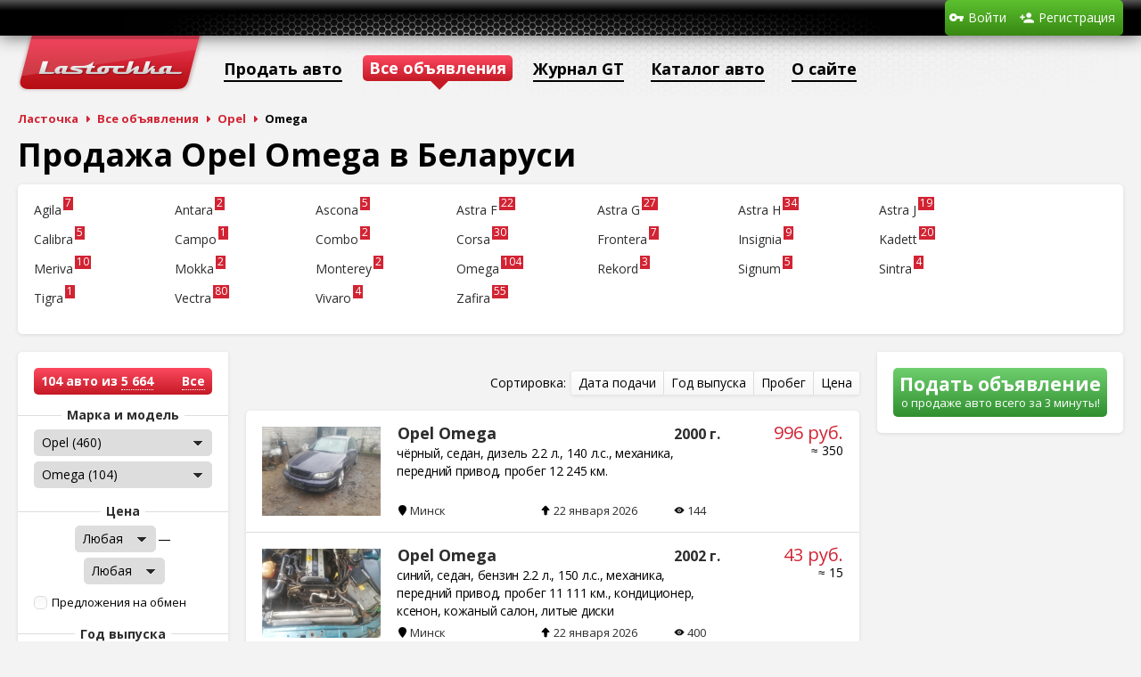

--- FILE ---
content_type: text/html; charset=utf-8
request_url: https://www.lastochka.by/auto/opel/omega
body_size: 9227
content:
<!DOCTYPE html>
<html>
	<head>
		<meta charset="utf-8">
		<link rel="shortcut icon" href="/favicon.ico?1">
		<meta name="yandex-verification" content="f06eb2dc6c63fc9d" />
		<title>Купить Opel Omega в Беларуси. Объявления о продаже Opel Omega — Ласточка.</title>
<meta name="keywords" content="купить Opel Omega, продать Opel Omega, купить авто, продажа автомобилей, в минске, в беларуси, цена, бу, с пробегом, на запчасти" />
<meta name="description" content="Объявления о продаже автомобилей Opel Omega на Ласточке. Продать или купить авто Opel Omega в Беларуси." />
<script type="text/javascript" src="/includes/jquery/jquery.js?1463218493"></script>
<script type="text/javascript" src="/includes/jqueryui/jquery-ui.min.js?1381352400"></script>
<script type="text/javascript" src="/core/js/common.js?1581420291"></script>
<script type="text/javascript" src="/components/auto/js/auto.js?1588017467"></script>
<script type="text/javascript" src="/includes/jqueryui/jquery.buttonsetv.js?1461603575"></script>
<meta property="og:image" content="/templates/_default_/images/og-logo.png?1">
<link href="/templates/_default_/css/auto.css?1734113483" rel="stylesheet" type="text/css" />
<link href="/includes/jqueryui/css/smoothness/jquery-ui.min.css?1381352400" rel="stylesheet" type="text/css" />
<link href="/templates/_default_/css/reset.css?1289661270" rel="stylesheet" type="text/css" />
<link href="/templates/_default_/css/text.css?1462953811" rel="stylesheet" type="text/css" />
<link href="/templates/_default_/css/960.css?1463654212" rel="stylesheet" type="text/css" />
<link href="/templates/_default_/css/styles.css?1698139766" rel="stylesheet" type="text/css" />
<script type="text/javascript" src="/includes/jquery/colorbox/jquery.colorbox.js?1415204374"></script>
<link href="/includes/jquery/colorbox/colorbox.css?1382041914" rel="stylesheet" type="text/css" />
<script type="text/javascript" src="/includes/jquery/colorbox/init_colorbox.js?1462959869"></script>
<script type="text/javascript">var LANG_CBOX_IMAGE = 'Фото'; var LANG_CBOX_FROM = 'из'; var LANG_CBOX_PREVIOUS = 'Предыдущее'; var LANG_CBOX_NEXT = 'Следующее'; var LANG_CBOX_CLOSE = 'Закрыть'; var LANG_CBOX_XHR_ERROR = 'Не удалось загрузить контент.'; var LANG_CBOX_IMG_ERROR = 'Не удалось загрузить фото.'; var LANG_CBOX_SLIDESHOWSTOP = 'Остановить слайдшоу'; var LANG_CBOX_SLIDESHOWSTART = 'Запустить слайдшоу'; var LANG_SEND = 'Отправить'; var LANG_CONTINUE = 'Продолжить'; var LANG_CLOSE = 'Закрыть'; var LANG_SAVE = 'Сохранить'; var LANG_CANCEL = 'Отмена'; var LANG_ATTENTION = 'Внимание'; var LANG_CONFIRM = 'Подтверждение действия'; var LANG_LOADING = 'Загрузка'; var LANG_ERROR = 'Ошибка'; var LANG_ADD = 'Добавить'; var LANG_SELECT_CITY = 'Выберите город'; var LANG_SELECT = 'Выбрать'; </script>
		<script type="text/javascript" src="/core/js/adriver.core.2.js"></script>
				<script data-ad-client="ca-pub-0013796846818178" async src="https://pagead2.googlesyndication.com/pagead/js/adsbygoogle.js"></script>
		<!-- Global site tag (gtag.js) - Google Analytics -->
		<script async src="https://www.googletagmanager.com/gtag/js?id=UA-111600314-2"></script>
		<script>
		  window.dataLayer = window.dataLayer || [];
		  function gtag(){dataLayer.push(arguments);}
		  gtag('js', new Date());

		  gtag('config', 'UA-111600314-2');
		</script>
	</head>
	<body>
		<!-- Yandex.Metrika counter -->
		<script type="text/javascript">
			(function (d, w, c) {
				(w[c] = w[c] || []).push(function() {
					try {
						w.yaCounter28882390 = new Ya.Metrika({
							id:28882390,
							clickmap:true,
							trackLinks:true,
							accurateTrackBounce:true,
							webvisor:true,
							trackHash:true
						});
					} catch(e) { }
				});

				var n = d.getElementsByTagName("script")[0],
					s = d.createElement("script"),
					f = function () { n.parentNode.insertBefore(s, n); };
				s.type = "text/javascript";
				s.async = true;
				s.src = "https://mc.yandex.ru/metrika/watch.js";

				if (w.opera == "[object Opera]") {
					d.addEventListener("DOMContentLoaded", f, false);
				} else { f(); }
			})(document, window, "yandex_metrika_callbacks");
		</script>
		<noscript><div><img src="https://mc.yandex.ru/watch/28882390" style="position:absolute; left:-9999px;" alt="" /></div></noscript>
		<!-- /Yandex.Metrika counter -->

		
		
		<div id="wrapper">
            
            <div id="header">
				<div class="container_12">
										<div class="grid_10">
												<div class="user_menu_module">
        <div class="user_menu_modulebody"><ul id="authmenu" class="menu">
        						                                            <li class="login ">
								                	<a href="/login" target="_self"  title="Войти">
								                <span>
                                    Войти
                </span>
								                	</a>
								            						        </li>                                    <li class="register ">
								                	<a href="/registration" target="_self"  title="Регистрация">
								                <span>
                                    Регистрация
                </span>
								                	</a>
								                        </li>
    </ul>
</div>
</div>
					</div>
				</div>
			</div>
			<div id="page">
								<div class="container_12" id="topmenu">
					<div class="grid_12">
						<div>
	<ul id="mainmenu" class="menu">
            <li >
            <a href="/" id="topmenu_main" ><span>Ласточка</span></a>
        </li>
        													                                            <li class=" ">
																	<span data-href="/auto/new" data-target="_self" onclick="ylink(this)"  title="Продать авто">
								                <span>
                                    Продать авто
                </span>
																	</span>
								            						        </li>                                    <li class=" selected">
								                	<a href="/auto" target="_self" class="selected" title="Все объявления">
								                <span>
                                    Все объявления
                </span>
								                	</a>
								            													        </li>                                    <li class=" ">
																	<span data-href="/gt" data-target="_self" onclick="ylink(this)"  title="Журнал GT">
								                <span>
                                    Журнал GT
                </span>
																	</span>
								            						        </li>                                    <li class=" ">
								                	<a href="/catalog" target="_self"  title="Каталог авто">
								                <span>
                                    Каталог авто
                </span>
								                	</a>
								            													        </li>                                    <li class=" ">
																	<span data-href="/информация" data-target="_self" onclick="ylink(this)"  title="О сайте">
								                <span>
                                    О сайте
                </span>
																	</span>
								                        </li>
    </ul>

</div>
					</div>
				</div>
												<div id="pathway" class="container_12">
					<div class="grid_12"><div class="pathway">
                        <a href="/" class="pathwaylink">Ласточка</a>
                                        <a href="/auto" class="pathwaylink">Все объявления</a>
                                        <a href="/auto/opel" class="pathwaylink">Opel</a>
                                        <span class="pathwaylink">Omega</span>
                    </div>
</div>
				</div>
				<div class="clear"></div>
				<div id="mainbody" class="container_12">
					<div id="main" class="grid_12">
																															<div class="component">
								 
<h1>Продажа Opel Omega в Беларуси</h1>
<div id="auto-wrapper">
	<div id="auto-top" class="island"><div id="auto_models">
						<a href="/auto/opel/agila" class="model"><span>Agila</span><sup>7</sup></a>
					<a href="/auto/opel/antara" class="model"><span>Antara</span><sup>2</sup></a>
					<a href="/auto/opel/ascona" class="model"><span>Ascona</span><sup>5</sup></a>
					<a href="/auto/opel/astra-f" class="model"><span>Astra F</span><sup>22</sup></a>
					<a href="/auto/opel/astra-g" class="model"><span>Astra G</span><sup>27</sup></a>
					<a href="/auto/opel/astra-h" class="model"><span>Astra H</span><sup>34</sup></a>
					<a href="/auto/opel/astra-j" class="model"><span>Astra J</span><sup>19</sup></a>
					<a href="/auto/opel/calibra" class="model"><span>Calibra</span><sup>5</sup></a>
					<a href="/auto/opel/campo" class="model"><span>Campo</span><sup>1</sup></a>
					<a href="/auto/opel/combo" class="model"><span>Combo</span><sup>2</sup></a>
					<a href="/auto/opel/corsa" class="model"><span>Corsa</span><sup>30</sup></a>
					<a href="/auto/opel/frontera" class="model"><span>Frontera</span><sup>7</sup></a>
					<a href="/auto/opel/insignia" class="model"><span>Insignia</span><sup>9</sup></a>
					<a href="/auto/opel/kadett" class="model"><span>Kadett</span><sup>20</sup></a>
					<a href="/auto/opel/meriva" class="model"><span>Meriva</span><sup>10</sup></a>
					<a href="/auto/opel/mokka" class="model"><span>Mokka</span><sup>2</sup></a>
					<a href="/auto/opel/monterey" class="model"><span>Monterey</span><sup>2</sup></a>
					<a href="/auto/opel/omega" class="model"><span>Omega</span><sup>104</sup></a>
					<a href="/auto/opel/rekord" class="model"><span>Rekord</span><sup>3</sup></a>
					<a href="/auto/opel/signum" class="model"><span>Signum</span><sup>5</sup></a>
					<a href="/auto/opel/sintra" class="model"><span>Sintra</span><sup>4</sup></a>
					<a href="/auto/opel/tigra" class="model"><span>Tigra</span><sup>1</sup></a>
					<a href="/auto/opel/vectra" class="model"><span>Vectra</span><sup>80</sup></a>
					<a href="/auto/opel/vivaro" class="model"><span>Vivaro</span><sup>4</sup></a>
					<a href="/auto/opel/zafira" class="model"><span>Zafira</span><sup>55</sup></a>
			</div>
</div>
	<div id="auto_params" class="island">
		<div id="auto_total">
				<div id="auto-total-left">104 авто из <a href="/auto">5 664</a></div>
	<div id="auto-total-right"><a href="/auto">Все</a></div>

		</div>
		<div>
			<div><span>Марка и модель</span></div>
							<div>
					<select name="mark[]"><option value="">Все марки</option><option value="acura">Acura (3)</option><option value="alfa-romeo">Alfa Romeo (31)</option><option value="audi">Audi (338)</option><option value="bentley">Bentley (1)</option><option value="bmw">BMW (267)</option><option value="buick">Buick (6)</option><option value="cadillac">Cadillac (3)</option><option value="changan">Changan (3)</option><option value="chery">Chery (8)</option><option value="chevrolet">Chevrolet (66)</option><option value="chrysler">Chrysler (54)</option><option value="citroen">Citroen (238)</option><option value="dacia">Dacia (8)</option><option value="daewoo">Daewoo (37)</option><option value="daf">DAF (6)</option><option value="daihatsu">Daihatsu (1)</option><option value="dodge">Dodge (36)</option><option value="faw">FAW (1)</option><option value="fiat">Fiat (148)</option><option value="ford">Ford (403)</option><option value="geely">Geely (9)</option><option value="gmc">GMC (1)</option><option value="great-wall">Great Wall (9)</option><option value="haima">Haima (1)</option><option value="honda">Honda (95)</option><option value="hyundai">Hyundai (160)</option><option value="infiniti">Infiniti (15)</option><option value="isuzu">Isuzu (12)</option><option value="iveco">Iveco (33)</option><option value="jac">JAC (2)</option><option value="jaguar">Jaguar (2)</option><option value="jeep">Jeep (14)</option><option value="kia">Kia (127)</option><option value="lada">LADA (117)</option><option value="lancia">Lancia (12)</option><option value="land-rover">Land Rover (24)</option><option value="lexus">Lexus (30)</option><option value="lifan">Lifan (6)</option><option value="lincoln">Lincoln (9)</option><option value="man">MAN (7)</option><option value="mazda">Mazda (209)</option><option value="mercedes">Mercedes (312)</option><option value="mercury">Mercury (2)</option><option value="mg">MG (1)</option><option value="mini">MINI (5)</option><option value="mitsubishi">Mitsubishi (133)</option><option value="nissan">Nissan (186)</option><option value="opel" selected="selected">Opel (460)</option><option value="peugeot">Peugeot (317)</option><option value="pontiac">Pontiac (5)</option><option value="porsche">Porsche (9)</option><option value="proton">Proton (1)</option><option value="ravon">Ravon (2)</option><option value="renault">Renault (397)</option><option value="rover">Rover (58)</option><option value="saab">SAAB (18)</option><option value="saturn">Saturn (1)</option><option value="scania">Scania (4)</option><option value="seat">SEAT (37)</option><option value="setra">Setra (1)</option><option value="skoda">Skoda (94)</option><option value="smart">Smart (4)</option><option value="ssangyong">SsangYong (17)</option><option value="subaru">Subaru (26)</option><option value="suzuki">Suzuki (31)</option><option value="toyota">Toyota (161)</option><option value="volkswagen">Volkswagen (623)</option><option value="volvo">Volvo (93)</option><option value="zotye">Zotye (2)</option><option value="gaz">ГАЗ (46)</option><option value="zaz">ЗАЗ (3)</option><option value="zil">ЗИЛ (8)</option><option value="izh">ИЖ (1)</option><option value="kamaz">КамАЗ (12)</option><option value="luaz">ЛуАЗ (1)</option><option value="maz">МАЗ (15)</option><option value="moskvich">Москвич (6)</option><option value="ostalnoe">Остальное (2)</option><option value="uaz">УАЗ (16)</option><option value="ural">Урал (1)</option></select>
					<select name="model[]"><option value="">Все модели</option><option value="agila">Agila (7)</option><option value="antara">Antara (2)</option><option value="ascona">Ascona (5)</option><option value="astra-f">Astra F (22)</option><option value="astra-g">Astra G (27)</option><option value="astra-h">Astra H (34)</option><option value="astra-j">Astra J (19)</option><option value="calibra">Calibra (5)</option><option value="campo">Campo (1)</option><option value="combo">Combo (2)</option><option value="corsa">Corsa (30)</option><option value="frontera">Frontera (7)</option><option value="insignia">Insignia (9)</option><option value="kadett">Kadett (20)</option><option value="meriva">Meriva (10)</option><option value="mokka">Mokka (2)</option><option value="monterey">Monterey (2)</option><option value="omega" selected="selected">Omega (104)</option><option value="rekord">Rekord (3)</option><option value="signum">Signum (5)</option><option value="sintra">Sintra (4)</option><option value="tigra">Tigra (1)</option><option value="vectra">Vectra (80)</option><option value="vivaro">Vivaro (4)</option><option value="zafira">Zafira (55)</option></option></select>
				</div>
						<a href="" id="auto_add_mark_model">Выбрать ещё одну марку и модель</a>
		</div>
		<div>
			<div><span>Цена</span></div>
			<select name="cost[]"><option value="">Любая</option><option value="1000">1 000 $</option><option value="2000">2 000 $</option><option value="3000">3 000 $</option><option value="4000">4 000 $</option><option value="5000">5 000 $</option><option value="6000">6 000 $</option><option value="7000">7 000 $</option><option value="8000">8 000 $</option><option value="9000">9 000 $</option><option value="10000">10 000 $</option><option value="12000">12 000 $</option><option value="14000">14 000 $</option><option value="16000">16 000 $</option><option value="18000">18 000 $</option><option value="20000">20 000 $</option><option value="22000">22 000 $</option><option value="24000">24 000 $</option><option value="26000">26 000 $</option><option value="28000">28 000 $</option><option value="30000">30 000 $</option><option value="35000">35 000 $</option><option value="40000">40 000 $</option><option value="45000">45 000 $</option><option value="50000">50 000 $</option><option value="75000">75 000 $</option><option value="100000">100 000 $</option></select>&mdash;<select name="cost[]" id="automarket_cost_max"><option value="">Любая</option><option value="1000">1 000 $</option><option value="2000">2 000 $</option><option value="3000">3 000 $</option><option value="4000">4 000 $</option><option value="5000">5 000 $</option><option value="6000">6 000 $</option><option value="7000">7 000 $</option><option value="8000">8 000 $</option><option value="9000">9 000 $</option><option value="10000">10 000 $</option><option value="12000">12 000 $</option><option value="14000">14 000 $</option><option value="16000">16 000 $</option><option value="18000">18 000 $</option><option value="20000">20 000 $</option><option value="22000">22 000 $</option><option value="24000">24 000 $</option><option value="26000">26 000 $</option><option value="28000">28 000 $</option><option value="30000">30 000 $</option><option value="35000">35 000 $</option><option value="40000">40 000 $</option><option value="45000">45 000 $</option><option value="50000">50 000 $</option><option value="75000">75 000 $</option><option value="100000">100 000 $</option></select>
			            <div id="auto_market">
                <input type="checkbox" id="auto_market_exchange" name="market[]" value="exchange" /><label for="auto_market_exchange">Предложения на обмен<div></div></label>
            </div>
		</div>
		<div>
			<div><span>Год выпуска</div>
			<select name="year[]" id="automarket_year_min"><option value="">Любой</option><option value="2026">2026</option><option value="2025">2025</option><option value="2024">2024</option><option value="2023">2023</option><option value="2022">2022</option><option value="2021">2021</option><option value="2020">2020</option><option value="2019">2019</option><option value="2018">2018</option><option value="2017">2017</option><option value="2016">2016</option><option value="2015">2015</option><option value="2014">2014</option><option value="2013">2013</option><option value="2012">2012</option><option value="2011">2011</option><option value="2010">2010</option><option value="2009">2009</option><option value="2008">2008</option><option value="2007">2007</option><option value="2006">2006</option><option value="2005">2005</option><option value="2004">2004</option><option value="2003">2003</option><option value="2002">2002</option><option value="2001">2001</option><option value="2000">2000</option><option value="1999">1999</option><option value="1998">1998</option><option value="1997">1997</option><option value="1996">1996</option><option value="1995">1995</option><option value="1994">1994</option><option value="1993">1993</option><option value="1992">1992</option><option value="1991">1991</option><option value="1990">1990</option><option value="1989">1989</option><option value="1988">1988</option><option value="1987">1987</option><option value="1986">1986</option><option value="1985">1985</option><option value="1984">1984</option><option value="1983">1983</option><option value="1982">1982</option><option value="1981">1981</option><option value="1980">1980</option><option value="1979">1979</option><option value="1978">1978</option><option value="1977">1977</option><option value="1976">1976</option></select>&mdash;<select name="year[]" id="automarket_year_max"><option value="">Любой</option><option value="2026">2026</option><option value="2025">2025</option><option value="2024">2024</option><option value="2023">2023</option><option value="2022">2022</option><option value="2021">2021</option><option value="2020">2020</option><option value="2019">2019</option><option value="2018">2018</option><option value="2017">2017</option><option value="2016">2016</option><option value="2015">2015</option><option value="2014">2014</option><option value="2013">2013</option><option value="2012">2012</option><option value="2011">2011</option><option value="2010">2010</option><option value="2009">2009</option><option value="2008">2008</option><option value="2007">2007</option><option value="2006">2006</option><option value="2005">2005</option><option value="2004">2004</option><option value="2003">2003</option><option value="2002">2002</option><option value="2001">2001</option><option value="2000">2000</option><option value="1999">1999</option><option value="1998">1998</option><option value="1997">1997</option><option value="1996">1996</option><option value="1995">1995</option><option value="1994">1994</option><option value="1993">1993</option><option value="1992">1992</option><option value="1991">1991</option><option value="1990">1990</option><option value="1989">1989</option><option value="1988">1988</option><option value="1987">1987</option><option value="1986">1986</option><option value="1985">1985</option><option value="1984">1984</option><option value="1983">1983</option><option value="1982">1982</option><option value="1981">1981</option><option value="1980">1980</option><option value="1979">1979</option><option value="1978">1978</option><option value="1977">1977</option><option value="1976">1976</option></select>
		</div>
        <div>
			<div><span>Местонахождение</span></div>
							<div>
					<select class="automarket_country" name="country[]" value=""><option value="">Все страны</option><option value="belarus">Беларусь (102)</option><option value="russia">Россия (2)</option></select>
					<select class="automarket_region" name="region[]" value="" disabled="disabled"><option value="">Все области</option></select>
					<select class="automarket_city" name="city[]" value="" disabled="disabled"><option value="">Все города</option></select>
				</div>
					</div>
        <div>
			<div><span>Тип двигателя</span></div>
			<div id="automarket_engine">
				<input type="checkbox" id="automarket_benzine" name="engine[]" value="benzine" /><label for="automarket_benzine">Бензин<div></div></label>
				<input type="checkbox" id="automarket_diesel" name="engine[]" value="diesel" /><label for="automarket_diesel">Дизель<div></div></label>
				<input type="checkbox" id="automarket_gas_benzine" name="engine[]" value="gas-benzine" /><label for="automarket_gas_benzine">Газ (бензин)<div></div></label>
				<input type="checkbox" id="automarket_hybrid_benzine" name="engine[]" value="hybrid-benzine" /><label for="automarket_hybrid_benzine">Гибрид (бензин)<div></div></label>
				<input type="checkbox" id="automarket_hybrid_diesel" name="engine[]" value="hybrid-diesel" /><label for="automarket_hybrid_diesel">Гибрид (дизель)<div></div></label>
				<input type="checkbox" id="automarket_electric" name="engine[]" value="electric" /><label for="automarket_electric">Электромобиль<div></div></label>
			</div>
		</div>
		<div>
			<div><span>Объём двигателя</span></div>
			<select name="capacity[]" id="automarket_capacity_min"><option value="">Любой</option><option value="1">1 л.</option><option value="1.2">1.2 л.</option><option value="1.4">1.4 л.</option><option value="1.5">1.5 л.</option><option value="1.6">1.6 л.</option><option value="1.7">1.7 л.</option><option value="1.8">1.8 л.</option><option value="1.9">1.9 л.</option><option value="2">2 л.</option><option value="2.2">2.2 л.</option><option value="2.3">2.3 л.</option><option value="2.4">2.4 л.</option><option value="2.5">2.5 л.</option><option value="2.8">2.8 л.</option><option value="3">3 л.</option><option value="3.2">3.2 л.</option><option value="3.5">3.5 л.</option><option value="4">4 л.</option><option value="4.5">4.5 л.</option><option value="5">5 л.</option><option value="6">6 л.</option></select>&mdash;<select name="capacity[]" id="automarket_capacity_max"><option value="">Любой</option><option value="1">1 л.</option><option value="1.2">1.2 л.</option><option value="1.4">1.4 л.</option><option value="1.5">1.5 л.</option><option value="1.6">1.6 л.</option><option value="1.7">1.7 л.</option><option value="1.8">1.8 л.</option><option value="1.9">1.9 л.</option><option value="2">2 л.</option><option value="2.2">2.2 л.</option><option value="2.3">2.3 л.</option><option value="2.4">2.4 л.</option><option value="2.5">2.5 л.</option><option value="2.8">2.8 л.</option><option value="3">3 л.</option><option value="3.2">3.2 л.</option><option value="3.5">3.5 л.</option><option value="4">4 л.</option><option value="4.5">4.5 л.</option><option value="5">5 л.</option><option value="6">6 л.</option></select>
		</div>
		<div>
			<div><span>Коробка передач</span></div>
			<div id="automarket_gearbox">
				<input type="checkbox" id="automarket_manual" name="gearbox[]" value="manual" /><label for="automarket_manual">Механическая<div></div></label>
				<input type="checkbox" id="automarket_automatic" name="gearbox[]" value="automatic" /><label for="automarket_automatic">Автоматическая<div></div></label>
			</div>
		</div>
		<div>
			<div><span>Привод</span></div>
			<div id="automarket_drive">
				<input type="checkbox" id="automarket_front_wheel" name="drive[]" value="front-wheel" /><label for="automarket_front_wheel">Передний<div></div></label>
				<input type="checkbox" id="automarket_rear" name="drive[]" value="rear" /><label for="automarket_rear">Задний<div></div></label>
				<input type="checkbox" id="automarket_four_wheel" name="drive[]" value="four-wheel" /><label for="automarket_four_wheel">Полный<div></div></label>
			</div>
		</div>
		<div>
			<div><span>Тип кузова</span></div>
			<div id="automarket_coachwork">
				<input type="checkbox" id="automarket_sedan" name="coachwork[]" value="sedan" /><label for="automarket_sedan">Седан<div></div></label>
				<input type="checkbox" id="automarket_station_wagon" name="coachwork[]" value="station-wagon" /><label for="automarket_station_wagon">Универсал<div></div></label>
				<input type="checkbox" id="automarket_hatchback" name="coachwork[]" value="hatchback" /><label for="automarket_hatchback">Хэтчбэк<div></div></label>
				<input type="checkbox" id="automarket_minivan" name="coachwork[]" value="minivan" /><label for="automarket_minivan">Минивэн<div></div></label>
				<input type="checkbox" id="automarket_off_road_vehicle" name="coachwork[]" value="off-road-vehicle" /><label for="automarket_off_road_vehicle">Внедорожник<div></div></label>
				<input type="checkbox" id="automarket_coupe" name="coachwork[]" value="coupe" /><label for="automarket_coupe">Купе<div></div></label>
				<input type="checkbox" id="automarket_convertible" name="coachwork[]" value="convertible" /><label for="automarket_convertible">Кабриолет<div></div></label>
				<input type="checkbox" id="automarket_pick_up" name="coachwork[]" value="pick-up" /><label for="automarket_pick_up">Пикап<div></div></label>
				<input type="checkbox" id="automarket_minibus" name="coachwork[]" value="minibus" /><label for="automarket_minibus">Микроавтобус<div></div></label>
				<input type="checkbox" id="automarket_van" name="coachwork[]" value="van" /><label for="automarket_van">Грузовик (фургон)<div></div></label>
				<input type="checkbox" id="automarket_bus" name="coachwork[]" value="bus" /><label for="automarket_bus">Автобус<div></div></label>
			</div>
		</div>
		<div>
			<div><span>Состояние</span></div>
			<div id="automarket_status">
				<input type="checkbox" id="automarket_owned" name="status[]" value="owned" /><label for="automarket_owned">С пробегом<div></div></label>
				<input type="checkbox" id="automarket_new" name="status[]" value="new" /><label for="automarket_new">Новый<div></div></label>
				<input type="checkbox" id="automarket_accident" name="status[]" value="accident" /><label for="automarket_accident">Аварийный<div></div></label>
				<input type="checkbox" id="automarket_parts" name="status[]" value="parts" /><label for="automarket_parts">На запчасти<div></div></label>
			</div>
		</div>
		<div>
			<div><span>Пробег</span></div>
			<select name="mileage" id="automarket_mileage"><option value="">Любой</option><option value="5000">до 5 000 км.</option><option value="10000">до 10 000 км.</option><option value="15000">до 15 000 км.</option><option value="20000">до 20 000 км.</option><option value="30000">до 30 000 км.</option><option value="40000">до 40 000 км.</option><option value="50000">до 50 000 км.</option><option value="75000">до 75 000 км.</option><option value="100000">до 100 000 км.</option><option value="150000">до 150 000 км.</option><option value="200000">до 200 000 км.</option><option value="250000">до 250 000 км.</option><option value="300000">до 300 000 км.</option></select>
		</div>
		<div>
			<div><span>Цвет</span></div>
			<select name="color[]" value="" class="automarket_color"><option value="">Любой</option><option value="black">Чёрный</option><option value="silver">Серебристый</option><option value="red">Красный</option><option value="white">Белый</option><option value="gray">Серый</option><option value="blue">Синий</option><option value="green">Зелёный</option><option value="yellow">Жёлтый</option><option value="brown">Коричневый</option><option value="violet">Фиолетовый</option><option value="orange">Оранжевый</option><option value="other">Другой</option></select>
			<a href="" id="automarket_add_color">Выбрать ещё один цвет</a>
		</div>
		<div>
			<div><span>Опции</span></div>
			<div id="automarket_options">
				<input type="checkbox" id="automarket_conditioner" name="options[]" value="conditioner" /><label for="automarket_conditioner">Кондиционер<div></div></label>
				<input type="checkbox" id="automarket_xenon" name="options[]" value="xenon" /><label for="automarket_xenon">Ксенон<div></div></label>
				<input type="checkbox" id="automarket_parktronic" name="options[]" value="parktronic" /><label for="automarket_parktronic">Парктроник<div></div></label>
				<input type="checkbox" id="automarket_leather_interior" name="options[]" value="leather-interior" /><label for="automarket_leather_interior">Кожаный салон<div></div></label>
				<input type="checkbox" id="automarket_heated_seats" name="options[]" value="heated-seats" /><label for="automarket_heated_seats">Подогрев сидений<div></div></label>
				<input type="checkbox" id="automarket_navigation" name="options[]" value="navigation" /><label for="automarket_navigation">Навигация<div></div></label>
				<input type="checkbox" id="automarket_speakerphone" name="options[]" value="speakerphone" /><label for="automarket_speakerphone">Громкая связь<div></div></label>
				<input type="checkbox" id="automarket_stabilization" name="options[]" value="stabilization" /><label for="automarket_stabilization">Стабилизация<div></div></label>
				<input type="checkbox" id="automarket_alloy_wheels" name="options[]" value="alloy-wheels" /><label for="automarket_alloy_wheels">Литые диски<div></div></label>
			</div>
		</div>
		<div>
			<div><span>Таможня</span></div>
			<div id="automarket_other">
				<input type="checkbox" id="automarket_customs_cleared" name="other[]" value="customs-cleared" /><label for="automarket_customs_cleared">Растаможен<div></div></label>
				<input type="checkbox" id="automarket_passage_russia" name="other[]" value="passage-russia" /><label for="automarket_passage_russia">Проходит на РФ и КЗ<div></div></label>
			</div>
		</div>
        <div>
            <div><span>Продавец</span></div>
            <div id="automarket_type">
                <input type="checkbox" id="automarket_private_person" name="type[]" value="private-person" /><label for="automarket_private_person">Частное лицо<div></div></label>
                <input type="checkbox" id="automarket_autohouse" name="type[]" value="autohouse" /><label for="automarket_autohouse">Автохаус<div></div></label>
                <input type="checkbox" id="automarket_authorized_dealer" name="type[]" value="authorized-dealer" /><label for="automarket_authorized_dealer">Официальный дилер<div></div></label>
            </div>
        </div>
			</div>
	<div id="auto_sidebar" class="island">
		<span data-href="/auto/new" class="auto_button new" style="margin-bottom: 0;" onclick="ylink(this)">
			<div>Подать объявление</div>
			<div>о продаже авто всего за 3 минуты!</div>
		</span>
							</div>
	<div id="automarket_content">
		<div id="auto-content-top-wrap">
					</div>
		<div id="automarket_list">
			<div id="auto-sort-wrap">
				<div id="auto-sort-wrap-text">Сортировка:</div>
				<div id="automarket_sort">
					<input type="radio" id="automarket_by_added" name="sort" value="added" /><label for="automarket_by_added">Дата подачи</label>
					<input type="radio" id="automarket_by_year" name="sort" value="year" /><label for="automarket_by_year">Год выпуска</label>
					<input type="radio" id="automarket_by_mileage" name="sort" value="mileage" /><label for="automarket_by_mileage">Пробег</label>
					<input type="radio" id="automarket_by_cost" name="sort" value="cost" /><label for="automarket_by_cost">Цена</label>
				</div>
			</div>
			<div id="automarket_cars" class="island">
				<div class="view-car">
	<div><img src="/components/auto/photos/8817/f02aac77567630eccd3ce6ed289a2cb7_0_small.jpg" width="133" height="100" alt="Opel Omega" /></div>
	<div>
		<div>
			<a href="/auto/opel/omega/49027" target="_blank"><div><span class="mark-model" title="Opel Omega"><span>Opel Omega</span></div></a>
			<div>2000 г.</div>
		</div>
		<div>
																																																																																																																			<span>Чёрный</span>, <span>Седан</span>, <span>Дизель 2.2 л.</span>, <span>140 л.с.</span>, <span>механика</span>, <span>передний привод</span>, <span>Пробег 12 245 км.</span>
		</div>
		<div class="view-car-location">Минск</div>
		<div class="view-car-date view-car-date-upped">22 января 2026</div>
		<div class="view-car-views">144</div>
		<div><a href="/login" class="auto-favourite">В закладки</a>
</div>
	</div>
	<div>
		<div>996 руб.</div>
		<div>≈ 350</div>			</div>
</div>
<div class="view-car">
	<div><img src="/components/auto/photos/5399/06a461494507b02c570f298aac2a55e0_0_small.jpg" width="133" height="100" alt="Opel Omega" /></div>
	<div>
		<div>
			<a href="/auto/opel/omega/48689" target="_blank"><div><span class="mark-model" title="Opel Omega"><span>Opel Omega</span></div></a>
			<div>2002 г.</div>
		</div>
		<div>
																																																																																																																																																							<span>Синий</span>, <span>Седан</span>, <span>Бензин 2.2 л.</span>, <span>150 л.с.</span>, <span>механика</span>, <span>передний привод</span>, <span>Пробег 11 111 км.</span>, <span>Кондиционер</span>, <span>Ксенон</span>, <span>Кожаный салон</span>, <span>Литые диски</span>
		</div>
		<div class="view-car-location">Минск</div>
		<div class="view-car-date view-car-date-upped">22 января 2026</div>
		<div class="view-car-views">400</div>
		<div><a href="/login" class="auto-favourite">В закладки</a>
</div>
	</div>
	<div>
		<div>43 руб.</div>
		<div>≈ 15</div>			</div>
</div>
<div class="view-car">
	<div><img src="/components/auto/photos/981/1614cefcdf4ae27d188d1d37c9176f1d_0_small.jpg" width="133" height="100" alt="Opel Omega" /></div>
	<div>
		<div>
			<a href="/auto/opel/omega/48691" target="_blank"><div><span class="mark-model" title="Opel Omega"><span>Opel Omega</span></div></a>
			<div>1999 г.</div>
		</div>
		<div>
																																																																																																																			<span>Белый</span>, <span>Седан</span>, <span>Бензин 2 л.</span>, <span>140 л.с.</span>, <span>механика</span>, <span>задний привод</span>, <span>Пробег 11 111 км.</span>
		</div>
		<div class="view-car-location">Минск</div>
		<div class="view-car-date view-car-date-upped">22 января 2026</div>
		<div class="view-car-views">484</div>
		<div><a href="/login" class="auto-favourite">В закладки</a>
</div>
	</div>
	<div>
		<div>43 руб.</div>
		<div>≈ 15</div>			</div>
</div>
<div class="view-car">
	<div><img src="/components/auto/photos/6569/071d0ac9d20df1bd2ed8c4b06f559208_8_small.jpg" width="133" height="100" alt="Opel Omega" /></div>
	<div>
		<div>
			<a href="/auto/opel/omega/48769" target="_blank"><div><span class="mark-model" title="Opel Omega"><span>Opel Omega</span></div></a>
			<div>1999 г.</div>
		</div>
		<div>
																																																																																																																			<span>Чёрный</span>, <span>Седан</span>, <span>Бензин 2.5 л.</span>, <span>170 л.с.</span>, <span>механика</span>, <span>передний привод</span>, <span>Пробег 12 245 км.</span>
		</div>
		<div class="view-car-location">Минск</div>
		<div class="view-car-date view-car-date-upped">22 января 2026</div>
		<div class="view-car-views">397</div>
		<div><a href="/login" class="auto-favourite">В закладки</a>
</div>
	</div>
	<div>
		<div>28 руб.</div>
		<div>≈ 10</div>			</div>
</div>
<div class="view-car">
	<div><img src="/components/auto/photos/4237/4b6c885f11c379e80983e00db48dc765_0_small.jpg" width="133" height="100" alt="Opel Omega" /></div>
	<div>
		<div>
			<a href="/auto/opel/omega/48690" target="_blank"><div><span class="mark-model" title="Opel Omega"><span>Opel Omega</span></div></a>
			<div>2002 г.</div>
		</div>
		<div>
																																																																																																																			<span>Чёрный</span>, <span>Универсал</span>, <span>Дизель 2.2 л.</span>, <span>150 л.с.</span>, <span>механика</span>, <span>задний привод</span>, <span>Пробег 11 111 км.</span>
		</div>
		<div class="view-car-location">Минск</div>
		<div class="view-car-date view-car-date-upped">22 января 2026</div>
		<div class="view-car-views">467</div>
		<div><a href="/login" class="auto-favourite">В закладки</a>
</div>
	</div>
	<div>
		<div>43 руб.</div>
		<div>≈ 15</div>			</div>
</div>
<div class="view-car">
	<div><img src="/components/auto/photos/1250/b35ab57c82fc8d30663ca2e2ad7477ea_0_small.jpg" width="133" height="100" alt="Opel Omega" /></div>
	<div>
		<div>
			<a href="/auto/opel/omega/48797" target="_blank"><div><span class="mark-model" title="Opel Omega"><span>Opel Omega</span></div></a>
			<div>1999 г.</div>
		</div>
		<div>
																																																																																																																			<span>Серый</span>, <span>Универсал</span>, <span>Дизель 2.5 л.</span>, <span>180 л.с.</span>, <span>механика</span>, <span>задний привод</span>, <span>Пробег 12 245 км.</span>
		</div>
		<div class="view-car-location">Минск</div>
		<div class="view-car-date view-car-date-upped">22 января 2026</div>
		<div class="view-car-views">379</div>
		<div><a href="/login" class="auto-favourite">В закладки</a>
</div>
	</div>
	<div>
		<div>185 руб.</div>
		<div>≈ 65</div>			</div>
</div>
<div class="view-car">
	<div><img src="/components/auto/photos/7286/ea28ec5175601c8a85effccba71a8cb8_0_small.jpg" width="133" height="100" alt="Opel Omega" /></div>
	<div>
		<div>
			<a href="/auto/opel/omega/49026" target="_blank"><div><span class="mark-model" title="Opel Omega"><span>Opel Omega</span></div></a>
			<div>1999 г.</div>
		</div>
		<div>
																																																																																																																			<span>Белый</span>, <span>Седан</span>, <span>Бензин 2.5 л.</span>, <span>170 л.с.</span>, <span>механика</span>, <span>передний привод</span>, <span>Пробег 12 245 км.</span>
		</div>
		<div class="view-car-location">Минск</div>
		<div class="view-car-date view-car-date-upped">22 января 2026</div>
		<div class="view-car-views">110</div>
		<div><a href="/login" class="auto-favourite">В закладки</a>
</div>
	</div>
	<div>
		<div>25 руб.</div>
		<div>≈ 9</div>			</div>
</div>
<div class="view-car">
	<div><img src="/components/auto/photos/12104/b309ee28a5ec11ecf673fa3aec277da7_0_small.jpg" width="133" height="100" alt="Opel Omega" /></div>
	<div>
		<div>
			<a href="/auto/opel/omega/48772" target="_blank"><div><span class="mark-model" title="Opel Omega"><span>Opel Omega</span></div></a>
			<div>1999 г.</div>
		</div>
		<div>
																																																																																																																			<span>Серый</span>, <span>Седан</span>, <span>Бензин 2.5 л.</span>, <span>170 л.с.</span>, <span>механика</span>, <span>передний привод</span>, <span>Пробег 12 245 км.</span>
		</div>
		<div class="view-car-location">Минск</div>
		<div class="view-car-date view-car-date-upped">22 января 2026</div>
		<div class="view-car-views">333</div>
		<div><a href="/login" class="auto-favourite">В закладки</a>
</div>
	</div>
	<div>
		<div>43 руб.</div>
		<div>≈ 15</div>			</div>
</div>
<div class="view-car">
	<div><img src="/components/auto/photos/1770/edfc07d5a387a161373b2b2ebd1b99c2_0_small.jpg" width="133" height="100" alt="Opel Omega" /></div>
	<div>
		<div>
			<a href="/auto/opel/omega/48784" target="_blank"><div><span class="mark-model" title="Opel Omega"><span>Opel Omega</span></div></a>
			<div>2000 г.</div>
		</div>
		<div>
																																																																																																																			<span>Чёрный</span>, <span>Седан</span>, <span>Дизель 2.2 л.</span>, <span>180 л.с.</span>, <span>механика</span>, <span>задний привод</span>, <span>Пробег 12 245 км.</span>
		</div>
		<div class="view-car-location">Минск</div>
		<div class="view-car-date view-car-date-upped">22 января 2026</div>
		<div class="view-car-views">408</div>
		<div><a href="/login" class="auto-favourite">В закладки</a>
</div>
	</div>
	<div>
		<div>60 руб.</div>
		<div>≈ 21</div>			</div>
</div>
<div class="view-car">
	<div><img src="/components/auto/photos/1827/861ececfafeffe2a21fb22ae4667d75f_0_small.jpg" width="133" height="100" alt="Opel Omega" /></div>
	<div>
		<div>
			<a href="/auto/opel/omega/48771" target="_blank"><div><span class="mark-model" title="Opel Omega"><span>Opel Omega</span></div></a>
			<div>1999 г.</div>
		</div>
		<div>
																																																																																																																			<span>Чёрный</span>, <span>Седан</span>, <span>Бензин 2.5 л.</span>, <span>170 л.с.</span>, <span>механика</span>, <span>передний привод</span>, <span>Пробег 12 245 км.</span>
		</div>
		<div class="view-car-location">Минск</div>
		<div class="view-car-date view-car-date-upped">22 января 2026</div>
		<div class="view-car-views">317</div>
		<div><a href="/login" class="auto-favourite">В закладки</a>
</div>
	</div>
	<div>
		<div>28 руб.</div>
		<div>≈ 10</div>			</div>
</div>
<div class="view-car">
	<div><img src="/components/auto/photos/11856/aa8fdf6c71ae3322fcc2050534d06488_0_small.jpg" width="133" height="100" alt="Opel Omega" /></div>
	<div>
		<div>
			<a href="/auto/opel/omega/48801" target="_blank"><div><span class="mark-model" title="Opel Omega"><span>Opel Omega</span></div></a>
			<div>1999 г.</div>
		</div>
		<div>
																																																																																																																			<span>Серебристый</span>, <span>Седан</span>, <span>Дизель 2.5 л.</span>, <span>170 л.с.</span>, <span>автомат</span>, <span>задний привод</span>, <span>Пробег 12 245 км.</span>
		</div>
		<div class="view-car-location">Минск</div>
		<div class="view-car-date view-car-date-upped">22 января 2026</div>
		<div class="view-car-views">349</div>
		<div><a href="/login" class="auto-favourite">В закладки</a>
</div>
	</div>
	<div>
		<div>71 руб.</div>
		<div>≈ 25</div>			</div>
</div>
<div class="view-car">
	<div><img src="/components/auto/photos/11033/d143378aa79d95221d2dcad0b8398a4e_0_small.jpg" width="133" height="100" alt="Opel Omega" /></div>
	<div>
		<div>
			<a href="/auto/opel/omega/48684" target="_blank"><div><span class="mark-model" title="Opel Omega"><span>Opel Omega</span></div></a>
			<div>1999 г.</div>
		</div>
		<div>
																																																																																																																			<span>Седан</span>, <span>Бензин 2.5 л.</span>, <span>170 л.с.</span>, <span>автомат</span>, <span>задний привод</span>, <span>Пробег 11 111 км.</span>
		</div>
		<div class="view-car-location">Минск</div>
		<div class="view-car-date view-car-date-upped">22 января 2026</div>
		<div class="view-car-views">348</div>
		<div><a href="/login" class="auto-favourite">В закладки</a>
</div>
	</div>
	<div>
		<div>43 руб.</div>
		<div>≈ 15</div>			</div>
</div>
<div class="view-car">
	<div><img src="/components/auto/photos/1199/34220cbd60dcfc3ffa31a41935a9297c_0_small.jpg" width="133" height="100" alt="Opel Omega" /></div>
	<div>
		<div>
			<a href="/auto/opel/omega/48854" target="_blank"><div><span class="mark-model" title="Opel Omega"><span>Opel Omega</span></div></a>
			<div>1999 г.</div>
		</div>
		<div>
																																																																																																																			<span>Серый</span>, <span>Седан</span>, <span>Бензин 2.2 л.</span>, <span>150 л.с.</span>, <span>механика</span>, <span>задний привод</span>, <span>Пробег 3 333 333 км.</span>
		</div>
		<div class="view-car-location">Минск</div>
		<div class="view-car-date view-car-date-upped">22 января 2026</div>
		<div class="view-car-views">267</div>
		<div><a href="/login" class="auto-favourite">В закладки</a>
</div>
	</div>
	<div>
		<div>14 руб.</div>
		<div>≈ 5</div>			</div>
</div>
<div class="view-car">
	<div><img src="/components/auto/photos/4128/8cc9051e566c5935c88e3e42f6be0c46_0_small.jpg" width="133" height="100" alt="Opel Omega" /></div>
	<div>
		<div>
			<a href="/auto/opel/omega/48773" target="_blank"><div><span class="mark-model" title="Opel Omega"><span>Opel Omega</span></div></a>
			<div>1999 г.</div>
		</div>
		<div>
																																																																																																																			<span>Зелёный</span>, <span>Седан</span>, <span>Бензин 2.5 л.</span>, <span>150 л.с.</span>, <span>механика</span>, <span>передний привод</span>, <span>Пробег 12 245 км.</span>
		</div>
		<div class="view-car-location">Минск</div>
		<div class="view-car-date view-car-date-upped">22 января 2026</div>
		<div class="view-car-views">273</div>
		<div><a href="/login" class="auto-favourite">В закладки</a>
</div>
	</div>
	<div>
		<div>28 руб.</div>
		<div>≈ 10</div>			</div>
</div>
<div class="view-car">
	<div><img src="/components/auto/photos/2762/64bc842a5a50991cdf677f1120f3441e_0_small.jpg" width="133" height="100" alt="Opel Omega" /></div>
	<div>
		<div>
			<a href="/auto/opel/omega/48688" target="_blank"><div><span class="mark-model" title="Opel Omega"><span>Opel Omega</span></div></a>
			<div>2001 г.</div>
		</div>
		<div>
																																																																																																																			<span>Чёрный</span>, <span>Седан</span>, <span>Бензин 2.2 л.</span>, <span>150 л.с.</span>, <span>автомат</span>, <span>задний привод</span>, <span>Пробег 11 111 км.</span>
		</div>
		<div class="view-car-location">Минск</div>
		<div class="view-car-date view-car-date-upped">22 января 2026</div>
		<div class="view-car-views">352</div>
		<div><a href="/login" class="auto-favourite">В закладки</a>
</div>
	</div>
	<div>
		<div>43 руб.</div>
		<div>≈ 15</div>			</div>
</div>
<div class="view-car">
	<div><img src="/components/auto/photos/3518/c5e52d79c8050a8ee3d0189dd777a2b5_0_small.jpg" width="133" height="100" alt="Opel Omega" /></div>
	<div>
		<div>
			<a href="/auto/opel/omega/48796" target="_blank"><div><span class="mark-model" title="Opel Omega"><span>Opel Omega</span></div></a>
			<div>2000 г.</div>
		</div>
		<div>
																																																																																																																			<span>Красный</span>, <span>Универсал</span>, <span>Дизель 2.5 л.</span>, <span>180 л.с.</span>, <span>механика</span>, <span>задний привод</span>, <span>Пробег 12 245 км.</span>
		</div>
		<div class="view-car-location">Минск</div>
		<div class="view-car-date view-car-date-upped">22 января 2026</div>
		<div class="view-car-views">278</div>
		<div><a href="/login" class="auto-favourite">В закладки</a>
</div>
	</div>
	<div>
		<div>114 руб.</div>
		<div>≈ 40</div>			</div>
</div>
<div class="view-car">
	<div><img src="/components/auto/photos/642/71538650f8c2ce347ad351a0673d8cfb_0_small.jpg" width="133" height="100" alt="Opel Omega" /></div>
	<div>
		<div>
			<a href="/auto/opel/omega/48774" target="_blank"><div><span class="mark-model" title="Opel Omega"><span>Opel Omega</span></div></a>
			<div>1999 г.</div>
		</div>
		<div>
																																																																																																																			<span>Серый</span>, <span>Седан</span>, <span>Бензин 2.5 л.</span>, <span>170 л.с.</span>, <span>механика</span>, <span>передний привод</span>, <span>Пробег 12 245 км.</span>
		</div>
		<div class="view-car-location">Минск</div>
		<div class="view-car-date view-car-date-upped">22 января 2026</div>
		<div class="view-car-views">294</div>
		<div><a href="/login" class="auto-favourite">В закладки</a>
</div>
	</div>
	<div>
		<div>43 руб.</div>
		<div>≈ 15</div>			</div>
</div>
<div class="view-car">
	<div><img src="/components/auto/photos/5470/9434b90a0093a11f0236e8ca60c54927_11_small.jpg" width="133" height="100" alt="Opel Omega" /></div>
	<div>
		<div>
			<a href="/auto/opel/omega/48679" target="_blank"><div><span class="mark-model" title="Opel Omega"><span>Opel Omega</span></div></a>
			<div>1999 г.</div>
		</div>
		<div>
																																																																																																																																																							<span>Белый</span>, <span>Седан</span>, <span>Дизель 2.5 л.</span>, <span>150 л.с.</span>, <span>механика</span>, <span>задний привод</span>, <span>Пробег 12 245 км.</span>, <span>Кондиционер</span>, <span>Ксенон</span>, <span>Кожаный салон</span>, <span>Литые диски</span>
		</div>
		<div class="view-car-location">Минск</div>
		<div class="view-car-date view-car-date-upped">22 января 2026</div>
		<div class="view-car-views">373</div>
		<div><a href="/login" class="auto-favourite">В закладки</a>
</div>
	</div>
	<div>
		<div>28 руб.</div>
		<div>≈ 10</div>		<div class="auto-bargain" title="Торг уместен">Торг</div>	</div>
</div>
<div class="view-car">
	<div><img src="/components/auto/photos/9021/0dec8b894a41946f03064347127eefcf_0_small.jpg" width="133" height="100" alt="Opel Omega" /></div>
	<div>
		<div>
			<a href="/auto/opel/omega/48683" target="_blank"><div><span class="mark-model" title="Opel Omega"><span>Opel Omega</span></div></a>
			<div>2002 г.</div>
		</div>
		<div>
																																																																																																																			<span>Синий</span>, <span>Седан</span>, <span>Дизель 2.5 л.</span>, <span>150 л.с.</span>, <span>механика</span>, <span>передний привод</span>, <span>Пробег 11 111 км.</span>
		</div>
		<div class="view-car-location">Минск</div>
		<div class="view-car-date view-car-date-upped">22 января 2026</div>
		<div class="view-car-views">376</div>
		<div><a href="/login" class="auto-favourite">В закладки</a>
</div>
	</div>
	<div>
		<div>43 руб.</div>
		<div>≈ 15</div>			</div>
</div>
<div class="view-car">
	<div><img src="/components/auto/photos/4066/da9fb3616c42e59e42805f8692ebedc2_9_small.jpg" width="133" height="100" alt="Opel Omega" /></div>
	<div>
		<div>
			<a href="/auto/opel/omega/48758" target="_blank"><div><span class="mark-model" title="Opel Omega"><span>Opel Omega</span></div></a>
			<div>2003 г.</div>
		</div>
		<div>
																																																																																																																			<span>Зелёный</span>, <span>Седан</span>, <span>Бензин 2.5 л.</span>, <span>170 л.с.</span>, <span>механика</span>, <span>передний привод</span>, <span>Пробег 12 245 км.</span>
		</div>
		<div class="view-car-location">Минск</div>
		<div class="view-car-date view-car-date-upped">22 января 2026</div>
		<div class="view-car-views">285</div>
		<div><a href="/login" class="auto-favourite">В закладки</a>
</div>
	</div>
	<div>
		<div>399 руб.</div>
		<div>≈ 140</div>			</div>
</div>

			</div>
            <div style="margin-bottom: 20px">
                <div class="auto_paginator">
	<div class="auto_page">1</div>	<a href="/auto/opel/omega/page2" class="auto_page">2</a>	<a href="/auto/opel/omega/page3" class="auto_page">3</a>	<a href="/auto/opel/omega/page4" class="auto_page">4</a>	<a href="/auto/opel/omega/page5" class="auto_page">5</a>	<a href="/auto/opel/omega/page6" class="auto_page">6</a></div>
            </div>
					</div>
	</div>
</div>
							</div>
																	</div>
									</div>
			</div>
		</div>
		<div id="footer">
			<div class="container_12">
				<div class="grid_8">
					<div id="copyright">Автомобильный портал «Ласточка» &copy; 2026</div>
					<div id="support">Техническая поддержка: <span data-href="mailto:info@lastochka.by" onclick="ylink(this)">info@lastochka.by</span> &bull; Рекламный отдел: <span data-href="mailto:reklama@lastochka.by" onclick="ylink(this)">reklama@lastochka.by</span></div>
				</div>
				<div class="grid_4 foot_right">
				</div>
			</div>
		</div>
		<script type="text/javascript">
			$(function(){
				$('#sess_messages').hide().fadeIn();
				$('#topmenu .menu li, #usermenu li').hover(
					function() {
						$(this).find('ul:first').fadeIn('fast');
						$(this).find('a:first').addClass("hover");
					},
					function() {
						$(this).find('ul:first').hide();
						$(this).find('a:first').removeClass("hover");
					}
				);
			});
		</script>
			</body>
</html>


--- FILE ---
content_type: text/html; charset=utf-8
request_url: https://www.google.com/recaptcha/api2/aframe
body_size: 266
content:
<!DOCTYPE HTML><html><head><meta http-equiv="content-type" content="text/html; charset=UTF-8"></head><body><script nonce="i5H4r_4wBK0lLahnpbQgPg">/** Anti-fraud and anti-abuse applications only. See google.com/recaptcha */ try{var clients={'sodar':'https://pagead2.googlesyndication.com/pagead/sodar?'};window.addEventListener("message",function(a){try{if(a.source===window.parent){var b=JSON.parse(a.data);var c=clients[b['id']];if(c){var d=document.createElement('img');d.src=c+b['params']+'&rc='+(localStorage.getItem("rc::a")?sessionStorage.getItem("rc::b"):"");window.document.body.appendChild(d);sessionStorage.setItem("rc::e",parseInt(sessionStorage.getItem("rc::e")||0)+1);localStorage.setItem("rc::h",'1769213891527');}}}catch(b){}});window.parent.postMessage("_grecaptcha_ready", "*");}catch(b){}</script></body></html>

--- FILE ---
content_type: text/css
request_url: https://www.lastochka.by/templates/_default_/css/styles.css?1698139766
body_size: 20098
content:
/*----------------------------------------------------------------------------------------------------------------------*/
/*----------------------------------------------------------------------------------------------------------------------*/
/*------                                                                                                          ------*/
/*------    Внимание! Этот файл содержит огромное количество стилей                                               ------*/
/*------    Не пытайтесь найти здесь что-то вручную                                                               ------*/
/*------    Для поиска названия нужного стиля используйте Firebug:                                                ------*/
/*------    http://www.instantcms.ru/articles/chto-takoe-firebug-i-pochemu-ego-objazatelno-nado-ustanovit.html    ------*/
/*------                                                                                                          ------*/
/*------    Краткое руководство по созданию шаблона:                                                              ------*/
/*------    http://www.instantcms.ru/articles/sozdanie-shablona.html                                              ------*/
/*------                                                                                                          ------*/
/*----------------------------------------------------------------------------------------------------------------------*/
/*----------------------------------------------------------------------------------------------------------------------*/

html, body {
  margin:0;
  padding:0;
  width:100%;
  height:100%;
}

html { height:100%; }

body {
    background:#F3F3F3;
    height: 100%;
	word-wrap: break-word;
}

a, .link, *[onclick^=ylink] { color:#d22333; }
.link, *[onclick^=ylink] { text-decoration: underline; cursor: pointer }
a:hover, .link:hover, *[onclick^=ylink]:hover { color:#000; }

#wrapper {
  position:relative;
  height:auto !important;
  min-height: 100%;
  display:block;
}

* html #wrapper {
  height: 100%;
}

.text-input{ border:1px solid #4DA4CF; padding:2px; }
.text-input:focus{ border:1px solid #FFD100; padding:2px; }

.float_bar a{ color:#375E93; }
.float_bar a:hover{ color:#09C; text-decoration:none; }
.float_bar{
    border-radius:4px;
    background-color: #E0EAEF;
    float:right;
    margin-top:6px;
    padding:5px 8px;
}

.bar{
    border-radius: 4px;
    background-color: #E0EAEF;
    padding:5px 10px;
}

.ajaxlink:hover{ color:#000; border-bottom:dashed 1px #000; }
.ajaxlink, .MultiFile-remove{
    text-decoration:none;
    border-bottom:dashed 1px #d22333;
    color:#d22333;
}

.hinttext{
    color:#5F98BF;
}

/***************************** Шапка страницы *********************************/

#header{
	position:absolute;
	left:0;
	right:0;
	min-width:1248px;
    height:40px;
    line-height:40px;
    background:url(../images/headbg.png?1) no-repeat center bottom,linear-gradient(to bottom,#555,#000 30%);
	box-shadow:0 0 20px #555;
}
#header>div{
	margin:0 auto;
	padding:0;
}

#sitename a{
    display:block;
    width:199px;
    height:60px;
    background:url(../images/logo.png) no-repeat left center;
}

#page{
	margin: 0 auto;
	padding-top: 40px;
	max-width: 1248px;
}

#header .grid_10{
	float: none;
}

/******************************* Верхнее меню *********************************/
#topmenu{
    margin-bottom:16px;
    border-radius:4px;
    width:1240px;
    clear: both;
    display:table;
    table-layout: fixed;
	background: url(../images/bg.jpg) no-repeat 348px -3px;
}
#topmenu .menu{ list-style:none; margin:0; padding:0; position:relative; }
#topmenu .menu li a:not(#topmenu_main), #topmenu .menu li>span:not(#topmenu_main){ border-bottom:2px solid #000; text-decoration:none; line-height:26px; }
#topmenu .menu li{
    list-style:none;
    margin:0;
	margin-right:10px;
    padding:0 10px;
    display:block;
	zoom: 1;
    font-size:18px;
	font-weight:bold;
    float:left;
	position: relative;
}
#topmenu .menu li:first-child{
	padding:0;
}
#topmenu .menu li:not(:first-child){
	margin-top: 24px;
}
#topmenu .menu li:not(:first-child).selected{
	padding: 0 3px;
}

#topmenu .menu li a.selected{
}
#topmenu .menu li.selected:after{
}

#topmenu .menu li.selected a.selected:not(#topmenu_main), #topmenu .menu li.selected>span.selected:not(#topmenu_main){
	position:relative;
	z-index:1;
	margin-top:-2px;
	padding:1px 7px 2px;
	background:linear-gradient(to bottom,#FC495F,#C51925);
	border-bottom:none;
	border-radius:5px;
    color:#fff;
}

#topmenu .menu li:not(:first-child).selected:after{
	position: absolute;
	left: 50%;
	bottom: -2px;
	width: 14px;
    height: 14px;
    background: #C51925;
    transform: rotateZ(-45deg) translateX(-50%);
	content:'';
}

#topmenu .menu li a:hover, #topmenu .menu li a.hover, #topmenu .menu li>span:hover, #topmenu .menu li>span.hover {
	border-bottom-color: #d22333!important;
	color: #d22333;
}

#topmenu .menu li a, #topmenu .menu li>span{
    color:#000;
    display:block;
}

#topmenu ul li ul {
    display:none;
    position: absolute;
    top: 40px;
	width: 200px;
	background: #E9E9E9;
	color: #000;
    padding:0px;
    z-index:1000;
    box-shadow:1px 1px 3px #333;
}
#topmenu ul li ul li ul {
    display:none;
    top:0;
    left:200px;
	width: 200px;
	background: #E9E9E9;
	color: #000;
    padding:0px;
    z-index:1000;
    box-shadow:1px 1px 3px #333;
}

#topmenu ul li ul li,  #topmenu ul li ul li a{
    display:block;
    width:100%;
    position:relative;
}

#topmenu ul li ul li a{
    padding:0px !important;
    text-decoration:none;
}
#topmenu ul li ul li a span{
    margin:0px 10px;
    padding:0px;
}

#topmenu ul li ul li a.selected span{
    text-decoration:none;
}

#topmenu_main{
	width:211px;
	height:68px;
	background:url(../images/logo.png) -4px 0;
	font-size:0;
}

.pathway{
    margin-bottom:18px;
    color:#000;
	font-size:13px;
	font-weight:bold;
}
.pathway>*:not(:first-child){margin-left:4px}
.pathway a{text-decoration:none}
.pathway a:not(:last-child){padding-right:14px;background:url(../images/pathway.png) right 6px no-repeat}
.pathway a:hover{}

/*************************** Верхний широкий модуль ***************************/
#topwide{
}

#topwide .moduletitle{
    font-size:18px;
    margin-bottom:5px;
}

#topmod{
}

/* mainbody */
#mainbody {
  display: flex;
}

/*************************** Верхний главный модуль ***************************/
#main {
  display: block !important;
  float: none !important;
}

#main .module{
    margin-bottom:20px;
    padding:10px 20px 15px 20px;
    background:#FFF;
    border-radius:5px;
}

#main .moduletitle{
    font-size:22px;
    height:40px;
    line-height:40px;
    background:url(../images/modtop.jpg) repeat-x left;
    margin-top:-11px;
    margin-bottom:10px;
    padding-left:14px;
    text-shadow:0 1px 0 #1F3147;
    color:#FFF;
    border-radius: 0px 0px 4px 4px;
    display:block;
}

#main div:last{
    border-bottom:none !important;
}

/********************************* Сайдбар ************************************/
#sidebar {
  display: block !important;
  float: none !important;
}

#sidebar .module{
    display:block;
    border-radius:5px;
    margin-bottom:20px;
}

#sidebar .moduletitle{
    font-size:18px;
    margin-bottom:10px;
    color:#1873AA;
    text-shadow:0 2px 0 #FFFFFF;
}

#sidebar .modulebody p{
    margin-bottom:10px;
}

/********************************** Футер *************************************/

#footer{
	min-width:1240px;
    height:50px;
    background:#212121;
    color:#FFF;
    text-shadow:0 1px 0 #000;
    clear:both;
}

#footer #copyright{
    font-size:16px;
	line-height:32px;
}

#footer #support{
	font-size:12px;
	line-height:8px;
}
#footer #support a,#footer #support>span{
	color:#fff;
}

#footer .foot_right a{
    height:40px;
    display:block;
    padding-top:10px;
}

#footer .foot_right{
    display:flex;
	justify-content:flex-end;
}
#footer .foot_right>*{
	margin-left:10px;
}

/************************* Кнопки настройки модулей ***************************/

span.fast_cfg_link { padding:4px; }
span.fast_cfg_link img{ border:none; }

/**************************** Сообщения сессии ********************************/

.sess_messages {
    padding:10px;
    background:#E0EAEF;
    margin-bottom:15px;
    display:block;
    clear:both;
    border-radius:4px;
}

.sess_messages div{
    padding-left:20px;
    line-height:16px;
    margin-bottom:2px;
}

.sess_messages .message_info {
    background:url(../images/icons/info.png) no-repeat left center;
}
.sess_messages .message_success {
    background:url(../images/icons/yes.png) no-repeat left center;
    color: green;
}
.sess_messages .message_error {
    background:url(../images/icons/no.png) no-repeat left center;
    color: red;
}

/*------------------------ MODULE "LATEST PHOTO" -----------------------------*/
.mod_lp_titlelink{
	font-size:14px;
	font-weight:bold;
	margin-bottom:5px;
}
.photo_thumb .mod_lp_albumlink a{
	color:#666666;
	font-size:12px;
}
.mod_lp_photo{
	padding-right:10px;
}
.mod_lp_details, .photo_thumb .mod_lp_albumlink .mod_lp_details a {
	font-size:10px;
}
.mod_lp_details img{
	width:15px;
}

/*--------------------------- MODULE "POLLS" ---------------------------------*/
.mod_poll_title {
	margin-bottom: 5px;
}
.mod_poll_submit {
	margin-top: 10px;
}
.mod_poll_gauge {
	background-color:#d22333;
	display: table;
	height: 8px;
	margin-bottom: 8px;
}
.search_field {
	width: 100%;
	border: 1px solid #666666;
}
.search_row1 {
	background-color:#FFFFFF;
}
.search_row2 {
	background-color:#EBEBEB;
}

/*------------------------ MODULE "AUTHORIZATION" ----------------------------*/
.authtable input#login,
.authtable input#pass{
    width:200px;
    border:solid 1px #4DA4CF;
    padding:2px;
}

#login_btn{
    font-size:16px;
    width:100px;
}
/*----------------------- MODULE "CONTENT CATS" ---------------------------*/
ul.mod_cat_list {
    list-style: none outside none;
    margin: 0 0 5px 0;
    overflow: hidden;
    padding:0 0 0 16px;
	clear:both;
}
ul.mod_cat_list ul {
    margin-left: 0;
    padding-left: 16px;
	list-style: none outside none;
}
ul.mod_cat_list li {
	margin:2px 0;
}
ul.mod_cat_list li a.folder, ul.mod_cat_list li.folder, div.float_bar a.folder {
	background:url("../images/icons/folder.png") no-repeat scroll 0 0 transparent;
	padding:0 5px 0 20px;
}
ul.mod_cat_list li a.cat_plus, ul.mod_cat_list li a.cat_minus {
    display: block;
    float: left;
    height: 16px;
    width: 16px;
	margin: 0 0 0 -16px;
}
ul.mod_cat_list li a.cat_plus {
    background: url("../images/icons/cat_plus.png") no-repeat scroll left 2px transparent;
}
ul.mod_cat_list li a.cat_minus {
    background: url("../images/icons/cat_minus.png") no-repeat scroll left 2px transparent;
}
/*----------------------- MODULE "LATEST ARTICLES" ---------------------------*/
.mod_latest_entry{
	margin-bottom:10px;
	clear:both;
}
.mod_latest_title{
	font-size:14px;
}
.mod_latest_blog_title{
	font-size:16px;
}
.mod_latest_date{
	margin-bottom:10px;
    padding:2px 0px;
	font-size:11px;
	color:gray;
}
.mod_latest_date a{
	color:#5F98BF;
}
.mod_latest_desc{
	margin-bottom:5px;
}
.mod_latest_rating{
    padding:1px;
	background:url(../images/icons/rating.png) no-repeat left center;
    padding-left:20px;
}
.mod_latest_comments{
    padding:1px;
	background:url(../images/icons/comment-small.png) no-repeat left center;
    padding-left:20px;
}
.mod_latest_hits{
    padding:1px;
	background:url(../images/icons/eye.png) no-repeat left center;
    padding-left:20px;
}
.mod_latest_rss{
    clear:both;
	padding-left:20px;
	background:url(../images/icons/rss.png) no-repeat left center;
	height:16px;
	line-height:16px;
	text-decoration:underline;
	color:#333;
}

.mod_latest_rss a{
	text-decoration: underline;
	color: #333;
}

.mod_latest_image{
    float:left;margin-right:10px;margin-bottom:15px;
    background:#FFF;
    padding:1px;
    border:solid 1px #6E93C9;
}

.mod_latest_pagebar .pagebar{
    margin-top:25px !important;
    margin-bottom:10px !important;
}

.mod_latest_pagebar .pagebar .pagebar_title{
    margin-left:0px;
}

/*-------------------------- REGISTRATION FORM -------------------------------*/
.regrow1{
	background-color:#EBEBEB;
}
.regrow2{
	background-color:#FFFFFF;
}
.regstar{
	font-size:18px;
	color:#FF0000;
}

#regform strong{
    font-size:16px;
    color:#375E93;
}

#regform small{
    color:#5F98BF;
}

/*------------------------------- LOGIN FORM ---------------------------------*/

.lf_notice{
    font-size:14px;
    margin-bottom:10px;
}

.lf_title{ font-size:18px; font-weight:600; }

.lf_field{ margin-bottom: 10px; }

.lf_field input {
    width:250px; padding:3px; padding-left:20px; font-size:16px; border:solid 1px #4DA4CF; }

.lf_field input:focus {
    border:solid 1px #FFD100;
}

.lf_submit{
    margin-top:10px;
}

.lf_submit input{
    font-size:16px;
}

.login_form #remember{
    margin:0px;
    padding:0px;
}

.login_form #login_field{ background:url(../images/icons/user.png) no-repeat 2px 5px; }
.login_form #pass_field{ background:url(../images/icons/key.png) no-repeat 2px 5px; }

/*------------------------------ PAGES BAR -----------------------------------*/
.pagebar{
    margin: 10px 0;
	font-size:12px;
	clear:both;
}
.pagebar_title{
	margin:5px;
    color:#375E93;
}
.pagebar_page{
	margin:2px;
	padding:5px;
}
.pagebar_current{
	margin:2px;
	padding:4px;
	background-color: #375E93;
    color:#FFF;
    border-radius:2px;
}

/*----------------------------- SITE SEARCH ----------------------------------*/
.search_match{
	background-color:#66CCFF;
	color:#FFF;
    border-radius:2px;
	padding:0 2px;
}
.search_date{
	float:right;
	height:14px;
	font-size:10px;
	color: #5F98BF;
	margin:4px 4px 0 0;
}
#from_search{
	display:none;
	margin:10px 0 0 0;
	border-top:1px #4DA4CF solid;
	position:relative;
}
#from_search label{
	color: #666;
}
#from_search label.selected{
	color: #000;
}
.price_search {
	width: 60%;
	border: 1px solid #666666;
}

.search_input {
	width: 300px;
	border:solid 1px gray;
}
.search_block {
	margin:0 0 7px 0;
	clear:both;
	padding:6px 10px;
	clear:both;
	overflow:hidden;
}
.search_block:hover {
	background: #E8FFDB;
}
.search_result_title {
	font-size:16px;
	font-weight:bold;
}
.search_result_title span {
	width:20px;
	display:block;
	float:left;
}
.search_result_desc {
	margin:4px 0 0 20px; clear:both;
}
.search_result_desc img {
	margin: 2px 10px 0 0;
    width: 70px;
    float: left;
}
.search_result_desc p {
	color:#666;
}
.search_result_desc a {
	color:#666;
}
.search_result_link {
    margin: 5px 0 0 0;
}
/*-------------------------------- FORMS -------------------------------------*/
.userform_fieldtitle{ font-size: 14px; }
.userform_fieldtitle .mustbe { font-size: 16px; color: #CC0000; }
/*------------------------- COMPONENT "CONTENT" ------------------------------*/
.component {
    /*margin-bottom:20px;*/
}
.contentlist {
	clear:both;
}
.con_heading {
	font-size: 28px;
    font-weight:normal;
	color:#375E93;
    margin: 0px;
	margin-bottom: 5px;
}
h3 {
	font-size: 18px;
    font-weight:normal;
	color:#375E93;
    margin: 15px 0px;
}
.con_pubdate{
	color:#666666;
	font-weight:bold;
}
.con_description {
	margin-top:     2px;
	margin-bottom:  15px;
}
.con_description p{
    margin-bottom:  4px;
}
.con_desc{
	margin-top:0px;
}
.con_text{
    margin:15px 0px;
}
.con_subcat{
    font-size:18px;
    padding-left:23px;
    background: url(../images/icons/folder.png) no-repeat left center;
    height:18px;
    line-height:18px;
}
.con_title{
	font-weight:bold;
	font-size:16px;
    margin-bottom:10px;
}
.con_icons{
	margin:4px;
	margin-top:9px;
	margin-left:10px;
}
.con_icon{
	margin-top:4px;
}
.con_details{
    margin-bottom:10px;
	color:#999999;
}

.con_image{
    float:left;
    margin-right:16px;
    padding:2px;
    border:solid 1px #444;
}

.article-item{
	height:150px;
}
.article-item:hover{
	background:linear-gradient(to bottom,#f4ffe0,#d4f7c1);
}
.article-item>*{
	position:absolute;
}
.article-item-top,.article-item-bottom{
	left:336px;
	right:18px;
}
.article-item-title{
	margin-top:-5px;
	font-size:20px;
	font-weight:bold;
	line-height:24px;
}
.article-item-descr{
	margin-top:2px;
	line-height:18px;
}
.article-item-bottom{
	bottom:30px;
	font-size:12px;
	line-height:16px;
}
.article-item-date,.article-item-hits,.article-item-comments{
	position:absolute;
	white-space: nowrap;
}
.article-item-date{
}
.article-item-hits{
	left:320px;
}
.article-item-comments{
	right:0;
}
.article-item-link{
	left:0;
	top:0;
	right:0;
	bottom:0;
	font-size:0;
}

#article-image-wrap{
	position:relative;
	overflow:hidden;
	margin-bottom:30px;
	border-radius:5px;
}
#article-image-top{
	position:absolute;
	left:0;
	right:0;
	padding:18px 18px 48px;
}
#article-image-top:before{
	position:absolute;
	left:0;
	top:0;
	right:0;
	bottom:0;
	content:'';
	background:linear-gradient(to bottom,rgba(0,0,0,.75) 60%,transparent);
}
#article-image-wrap h1{
	position:relative;
	padding-bottom:4px;
	color:#fff;
	text-shadow:0 0 10px #000;
}
#article-date{
	position:relative;
	color:#7fdf7f;
	font-weight:600;
	text-shadow:0 0 6px #000;
}
#article-image{
	display:block;
	width:100%;
}
#article-text{
	font-size:16px;
	line-height:24px;
}
/*------------------------- COMPONENT "PHOTOS" -------------------------------*/
.photo_thumb img, .photo_layout img {
    width: 100%;
}
.photo_layout{
    margin-bottom: 15px;
}
.photo_thumb{
	display:block;
    border:solid 1px #C3D6DF;
    padding:15px;
    border-radius:4px;
    margin-right:5px;
    margin-bottom:5px;
}
.photo_thumb a{
    font-size:14px;
}
.photo_bar{
	background-color: #EBEBEB;
	margin:6px 0px 6px 0px;
}
.photo_desc{
	margin-bottom:10px;
}
.photo_box{
	border:solid 1px silver;
}
.photo_date_td{
	background-color:#EBEBEB;
}
.photo_subcat{
    font-size:16px;
}
.photo_gallery{
    margin-bottom:15px;
    clear:both;
}
.photo_userbar{
	padding:10px;
	background-color:#EBEBEB;
	margin-bottom:2px;
}
.photo_toolbar table{
    height:30px;
}

.photo_toolbar a{
	text-decoration:underline;
    font-size:14px;
    color:#375E93;
}
.photo_add_link{
    padding-left:20px;
    background:url(../images/icons/addphoto.png) no-repeat left center;
    font-size:14px;
	margin: 0 0 0 8px;
}
.photo_bbinput{
	width:200px;
	padding:2px;
    border:solid 1px #4DA4CF;
}
.photo_row{
	height:auto !important;
	overflow:hidden;
	padding:0.8em 0;
	width:99%;
}
.photo_album_tumb{
    height:100%;
    float:left;
    position:relative;
    width:200px;
    margin-right:15px;
    margin-bottom:15px;
    border:solid 1px #C3D6DF;
    padding:15px;
    border-radius:4px;
}

.photo_container{
    text-align:center !important;
}
.photo_album_img{
    background-color:#FFFFFF;
    background-image:none;
    border:1px solid #C0C0C0;
    margin:0 0.3em 0.3em 0;
    padding:3px;
    vertical-align:bottom;
}
.photo_txt{
    text-align:center !important;
}
.photo_txt .photo_album_title{
    font-size:16px;
    height: 25px;
    display:block;
}
.photo_container_today{
	color:#09F;
	font-weight:bold;
	position:absolute;
	top: 40px;
	left: 10px;
	z-index: 1;
	margin:0;
	padding:0;
}
.photo_txt ul {
    margin:0 !important;
    padding:0 !important;
    list-style-image:none;
    list-style-position:outside;
    list-style-type:none;
}
.photo_txt li {
    background-image:none;
    line-height:115% !important;
    list-style-image:none;
    list-style-type:none;
    margin:0 !important;
    padding:0 !important;
}
.photo_details .photo_date_details{
    margin-top:10px;
}
.photo_larr{
    background:url(../images/larr.jpg) no-repeat right 20px;
}
.photo_details{
    background:#E0EAEF;
    padding:20px;
    border-radius:4px;
    font-size:14px;
}
.club_photo .karma_buttons{
    padding:5px;
}

.photo_sub_details{
    padding:10px 20px;
    font-size:14px;
}

.photo_sub_details .taglinebar{
    margin:0px;
    margin-top:10px;
}

/*---------------------------- ARTICLE CONTENTS ------------------------------*/
.con_pt {
	display:block;
	padding: 8px;
	margin: 5px;
	border:solid 1px gray;
	width:260px;
	float:right;
	background-color:#FFFFFF;
}

.con_pt_heading {
	display: block;
	margin-bottom:6px;
}

/*-------------------------------- SHOP CART ---------------------------------*/
.cart_item{
	float: left;
}
.cart_total{
	clear:both;
	border-top:solid 1px gray;
	margin-top:10px;
	padding-top:5px
}
.cart_price{
    float: right;
    font-weight: normal;
}
.cartrow2, .cartrow1 {
    clear: both;
    overflow: hidden;
    padding: 3px 5px;
    font-size:11px;
    font-weight: bold;
}
.cartrow1{
	background-color:#EBEBEB;
}
.cartrow2{
	background-color:#FFFFFF;
}

/*----------------------- MODULE "LATEST COMMENTS" ---------------------------*/
.mod_com_userlink{
	color:#666;
}
.mod_com_line{
    font-size:14px;
}
.mod_com_targetlink{
    color:#333;
}
.mod_com_details{
    font-size:10px;
    margin-bottom:6px;
}
.mod_com_details a{
    text-decoration:none;
}
.mod_com_all{
    padding:1px;
    padding-left:20px;
    background:url(../images/icons/comments.png) no-repeat;
    color:#333;
}

#mod-comments{
	margin-bottom:-18px;
}
.mod-comments-item{
	position:relative;
	margin:0 -18px;
	padding:18px;
	height:150px;
}
.mod-comments-item:hover{background:linear-gradient(to bottom,#f4ffe0,#d4f7c1);}
.mod-comments-item:not(:last-child):after{
	position:absolute;
	left:0;
	right:0;
	bottom:0;
	border-bottom:1px solid #ddd;
	content:'';
}
.mod-comments-item img{
	display:block;
	border-radius:5px;
}
.mod-comments-item>*:not(img){
	position:absolute;
}
.mod-comments-link{
	left:0;
	top:0;
	right:0;
	bottom:0;
	color:#000;
	text-decoration:none;
}
.mod-comments-link span{
	position:absolute;
	left:336px;
	top:13px;
	font-size:24px;
	font-weight:bold;
	line-height:28px;
	white-space:nowrap;
}
.mod-comments-cost{
	top:11px;
	right:18px;
	color:#d22333;
	font-size:22px;
	font-weight:600;
}
.mod-comments-year{
	left:336px;
	top:42px;
	font-size:16px;
	font-weight:bold;
	line-height:20px;
}
.mod-comments-text{
	overflow:hidden;
	left:336px;
	top:66px;
	max-height:84px;
	text-overflow:ellipsis;
}
.mod-comments-date{
	left:336px;
	bottom:14px;
	font-size:12px;
	line-height:16px;
}
.mod-comments-author{
	right:18px;
	bottom:14px;
	font-size:12px;
	line-height:16px;
}
.mod-comments-author a{
	font-size:12px;
	line-height:16px;
	text-decoration:none;
}
/*--------------------- MODULE "LATEST FORUM WEB2.0" -------------------------*/
.mod_fweb2_userlink{
	text-decoration:underline;
	color:#666666;
}
.mod_fweb2_date{
    text-align:center;
    background:#888;
    border-radius: 5px;
    color: #FFF;
    padding: 2px 6px;
    text-decoration: none;
    text-shadow: 0 1px 0 #333;
    width: 100px;
}
.mod_fweb2_date_new{
    background: #0FADE5;
    color: #FFF;
}
.mod_fweb2_topiclink{
	text-decoration:underline;
	font-weight:bold;
}
.mod_fweb2_shorttext{
	font-style:italic;
	color:#999999;
}

/*------------------------------- PATHWAY ------------------------------------*/

/*-------------------------- MODULE "CALENDAR" -------------------------------*/
.calendar{
	font-family:Verdana, Arial, Helvetica, sans-serif;
	font-size:12px;
	border: solid 1px black;
	width:100%;
	text-align:center;
}
.calendar_top{
	height: 30px;
	background-color:#006699;
	color:#FFFFFF;
}
#calendar_nav{
	height: 30px;
	background-color:#006699;
	color:#FFFFFF;
}
#calendar_nav a{
	color:#FFFFFF;
	text-align:center;
}
.calendar_dayname{
	font-size: 10px;
	height: 30px;
	background-color:#EBEBEB;
}
.calendar_day{
	font-size: 10px;
	padding:4px;
}
.calendar_today{
	font-size: 10px;
	padding:4px;
	background-color:#EBEBEB;
	border:solid 1px gray;
}
.calendar_daylink{
	text-decoration: underline;
}
.calendar_toplink{
	text-decoration: none;
	color:#FFFFFF;
}
.calendar_toplink:hover{
	text-decoration: none;
	color:yellow;
}

/*-------------------------- UNIVERSAL CATALOG -------------------------------*/
.uc_new{
	color:#FF0000;
	font-style:italic;
	padding:5px;
	vertical-align: super;
}
.uc_list_item{
	padding: 2px;
	margin: 2px;
}
.uc_itemfieldlist{
	margin: 0px;
    margin-top:10px;
	list-style: none;
}
.uc_itemfield{
	font-size:14px;
}
.uc_itemlink{
	font-size:20px;
}
.uc_list_itempic{
	background-color: #FFFFFF;
	border: solid 1px black;
	padding: 2px;
}
.uc_list_itemdesc{
	padding-left: 0px;
    overflow:hidden;
}

.uc_thumb_item{
	padding: 2px;
	margin: 2px;
	background-color: #FFFFFF;
	border:solid 1px silver;
	display:block;
	width:140px;
	height:170px;
	float:left;
	text-align:center;
}
.uc_thumb_itemlink{
	font-size:12px;
}
.uc_detailfield{
	margin:0px;
	margin-bottom: 8px;
    padding:0px;
}
.uc_detaillist{
	margin:0px;
    padding-left:15px;
	list-style: none;
}
.uc_detaillink{
	font-size:16px;
	margin-top:15px;
	text-decoration:underline;
}
.uc_detaillink:hover{
	color:#FF6600;
	font-size:16px;
	margin-top:15px;
	text-decoration:underline;
}
.uc_detailtags{
	margin-top: 10px;
	margin-bottom: 10px;
}
.uc_detailimg div{
    border-radius:4px;
    border:1px solid #C3D6DF;
    padding:4px;
}
.uc_detailrating{
	margin:0px;
	margin-bottom:8px;
	margin-top:8px;
	border:solid 1px gray;
	padding:3px;
}
.uc_findsame{
	color: gray;
}
.uc_tagline{
	border-top:dashed 1px #C3D6DF;
	margin-top: 6px;
	padding-top:2px;
	padding-bottom:8px;
	font-size: 10px;
	width: 100%;
}
.uc_sortform{
	padding: 5px;
	border: solid 1px gray;
	background-color:#FFFFFF;
	margin:1px;
}
.uc_queryform{
	padding: 5px;
	border-bottom: solid 1px gray;
	margin-bottom:10px;
}
.uc_rating{
	margin-bottom: 8px;
    float:right;
}
.uc_toolbar{
	margin: 0px;
	margin-bottom:20px;
}
.uc_item_edit{
    margin-top:6px;
    float:right;
}
.uc_item_edit_link{
    color:#375E93;
    padding:2px;
    padding-left:20px;
    background:url(../images/icons/edit.png) no-repeat left center;
}
.uc_cat_search{
    margin:15px 0px;
}
.uc_cat_search table{
    margin-bottom:3px;
}

.uc_cat_search table input{
    border:solid 1px #4DA4CF;
    padding:2px;
}

.uc_search_in_cat{
    margin-bottom:10px;
}

.uc_search_in_cat a{
    padding:1px;
    padding-left:20px;
    background:url(../images/icons/folder.png) no-repeat;
}

/*----------------------MODULE "LATEST FROM CATALOG"--------------------------*/
.uc_latest_item{
	padding: 2px;
	margin: 2px;
	background-color: #FFFFFF;
	border:solid 1px silver;
	display:block;
	width:140px;
	height:170px;
	float:left;
	text-align:center;
}
.uc_latest_link{
	font-size:12px;
}
.uc_latest_title{
	list-style-position:inside;
	list-style:square;
}
.uc_alpha_list{
    border-radius:4px;
    background-color:#E0EAEF;
    padding:5px 10px;
    margin-bottom: 5px;
}
.uc_alpha_link{
	font-size:18px;
	padding-right:10px;
}

/*------------------------- MODULE "SITE TAGS" -------------------------------*/
a.tag:hover{
	background-color: #375E93;
	color: #fff !important;
    text-decoration: none;
}
a.tag{
	padding:0 2px;
}

/*---------------------------PERSONAL MENU -----------------------------------*/
.user_menu_module {
    float: right;
	background: linear-gradient(to bottom,#5CC02F,#378812);
	border-radius: 5px;
}
.user_menu_module li {
    float: left;
    list-style: none;
    margin: 0;
    position: relative;
}
.user_menu_module li:first-child {
	border-radius: 5px 0 0 5px;
}
.user_menu_module li:last-child {
	border-radius: 0 5px 5px 0;
}
.user_menu_module li a {
    color: #fff;
    display: block;
    padding: 0 9px 0 26px;
    margin-right: 1px;
    text-decoration: none;
    background-repeat: no-repeat;
    background-position: 5px center;
}
.user_menu_module li:hover, .user_menu_module li.selected, .user_menu_module li.hover{
    background:linear-gradient(to bottom,#FE546C,#B70E14);
}
.user_menu_module li ul {
    background: #5d90d1;
    color: #FFF;
    display: none;
    padding: 0;
    position: absolute;
    top: 39px;
    z-index: 1000;
    min-width: 150px;
    box-shadow: 2px 4px 3px #555;
}
.user_menu_module li ul li {
    float: none;
}
.user_menu_module li ul li a:hover {
    background-color: #1f3147;
}
.user_menu_module li ul li a {
    height: 30px;
    line-height: 30px;
    margin: 0;
}
.user_menu_module li:last-child a {
    margin-right: 0;
}
.user_menu_module li.my_profile a{ background-image: url(../images/icons/user.png?2); }
.user_menu_module li.my_messages a{ background-image:url(../images/icons/message.png?2); }
.user_menu_module li.my_messages a.has_new { color:#FFE900; }
.user_menu_module li.my_blog a{ background-image:url(../images/icons/blog.png); }
.user_menu_module li.my_photos a{ background-image:url(../images/icons/folder_picture.png); }
.user_menu_module li.add_photos a{ background-image:url(../images/icons/addphoto.png); }
.user_menu_module li.my_content a{ background-image:url(../images/icons/folder_page.png); }
.user_menu_module li.add_content a{ background-image:url(../images/icons/add.png); }
.user_menu_module li.admin a{ background-image:url(../images/icons/cpanel.png); }
.user_menu_module li.logout a{ background-image:url(../images/icons/logout.png?2); }
.user_menu_module li.register a{ background-image:url(../images/icons/register.png?2); }
.user_menu_module li.login a{ background-image:url(../images/icons/key.png?2); }
.user_menu_module li.my_balance a{ background-image:url(../images/billing/balance.png); }

#authmenu,#usermenu{padding-left:0}

.usr_msgmenu_bar{
	background-color:#E0EAEF;
	margin-bottom:10px;
    border-radius:0px 0px 4px 4px;
    color:#375E93;
    clear: both;
    padding: 7px;
}
.usr_msgreply_source{
	padding:7px;
    border-radius:4px;
    border:1px solid #C3D6DF;
	margin-bottom:10px;
    overflow-y: auto;
    max-height: 250px;
}
.usr_msgreply_author{
	font-style:italic;
	color:#666666;
	text-align:right;
	margin: 5px 0 0;
}
.usr_msg_smilebox a{
    margin:4px;
}
.usr_msg_smilebox{
	background-color:#EBEBEB;
    width:100%;
	clear:both;
}
.bb_add_photo{
	background-color:#EBEBEB;
    width:100%;
	clear:both;
	padding:4px;
}
.usr_msg_bbcodebox{
	padding:0px;
	background:url(../images/bbtoolbar.jpg) repeat-x left top #EFEFEF;
	overflow:hidden;
	_height:1%;
    width:100%;
    position: relative;
}
.bbcodebox_height {
    height: 58px;
}
#imginsert {
    position: absolute;
    top: 26px;
}
.usr_bb_button{
	display:block;
    margin:1px;
	padding:4px;
	float:left;
}
.usr_bb_button:hover{
    border: solid 1px #83BBD9;
	padding:3px;
	background:url(../images/bbbtn.jpg) repeat-x left bottom #DFF2F9;
}
.usr_bb_hint{
	display:block;
	margin:2px;
	padding:5px;
	float:left;
	color:#666666;
}

a.new_messages_link{ color:#fff; background:#F00; font-weight:bold; padding:2px; text-decoration:none; }
a.new_messages_link:hover{ color:#F00; background:#Fff; font-weight:bold; padding:2px; text-decoration:none; }

/************************** Новые пользователи ********************************/

.mod_new_user{
    clear:both;
    overflow:hidden;
    margin-bottom:5px;
}
.mod_new_user_avatar {
    float:left;
    margin-right:10px;
    padding:1px;
    background:#FFF;
    border:1px solid #6E93C9;
    overflow:hidden;
}

.mod_new_user_link { font-size:14px; }

#mod_usr_search_form td{
    padding:4px;
}

/*----------------------------------------------------------------------------*/
.ajax_autogrowarea{
    border: 0 none;
    font-family: arial;
    font-size: 100%;
    margin: 0;
    padding: 3px 0;
    width: 100%;
	height:180px;
	min-height:180px;
	max-height:1000px;
}
.bb_tag_code{
    border:solid 1px silver;
    padding:8px;
    margin-top:5px;
    margin-bottom:5px;
    max-width:700px;
    overflow:auto;
}
.bb_tag_code ol{
    padding: 6px 0;
    padding-left:5px;
}
.bb_tag_hide{
	padding:8px;
	background-color:#FFFFCC;
    overflow: hidden;
}
.bb_tag_hide a{
	color:#333333;
	text-decoration:underline;
}
.bb_tag_spoiler .spoiler_title{ margin-bottom:3px; }
.bb_tag_spoiler .spoiler_body{
    margin-bottom:10px;
    padding:10px;
    background:#ECECEC;
    border-radius:4px;

}
.bb_img {
	max-width: 550px;
}
/*----------------------------- COMPONENT "FAQ" ------------------------------*/
.faq_subcats, .faq_cats{
	padding:10px;
    padding-bottom:5px;
	background-color:#E0EAEF;
	margin-bottom:10px;
    border-radius:4px;
}
.faq_cat_link{
    font-size:18px;
}
.faq_cat_desc{
    margin-bottom:5px;
}

.faq_questtext{
	font-size:18px;
    margin-bottom:10px;
    color:#375E93;
}
.faq_quest_link {
    margin-bottom:5px;
}
.faq_quest_link a{
    font-size:14px;
    text-decoration:none;
}

.faq_answertext{
    font-size:16px;
    margin-bottom:10px;
}

.faq_answertext p{
    margin-bottom:10px;
}

.faq_questdate{
	padding:2px;
	font-size:11px;
	text-align:center;
	background-color:#EBEBEB;
	width:100px;
	float:right;
}
.faq_questuser a{
    color:#375E93;
}
.faq_questuser{
	padding-left:20px;
	font-size:11px;
	text-align:center;
	margin-top:2px;
    margin-right:4px;
	float:right;
	background:url(../images/icons/user.png) no-repeat;
}
.faq_questcat{
	padding:2px;
	font-size:11px;
	text-align:center;
	margin-left:4px;
	float:right;
}
.faq_questcat a{
	color:#333333;
}
.faq_quest{
	margin-bottom:4px;
	border-radius:4px;
    border:1px solid #C3D6DF;
    padding:8px;
}
.faq_send_quest{
    border-radius:4px;
    background-color:#E0EAEF;
    float:right;
    padding:5px 8px;
}
.faq_send_quest a{
    padding:1px;
    padding-left:20px;
    background:url(../images/icons/add.png) no-repeat;
	text-decoration:underline;
	color:#375E93;
}

#faq_message{
    width:100%;
    height:200px;
    margin-bottom:10px;
    border:solid 1px #203047;
}
.faq_add_cat{
    margin-bottom:10px;
    color:#375E93;
}
/*------------------------------- KARMA --------------------------------------*/
.karma_form{
	text-align:center;
	padding:10px;
	background-color:#E0EAEF;
	border-radius:4px;
}
.karma_form #karmavotes {
	color:#333;
}

/*------------------------------ TAG BAR -------------------------------------*/
.taglinebar{
	margin:10px 0px;
}
.taglinebar .label{
	padding-right:18px;
	background:url(../images/icons/tag.png);
	background-repeat:no-repeat;
	background-position:right;
	font-weight:bold;
	margin-right:4px;
}
.tag_searchcat{
	color:#666666;
	text-decoration:underline;
	font-size:16px;
}
.tag_searchitem{
	text-decoration:underline;
	font-size:16px;
}
.tagsearch_bar{
	font-size:10px;
	text-align:right;
	float:right;
}
.tagsearch_item{
	float:left;
	padding:5px;
}

/*------------------------ MODULE "LATEST BLOG POSTS" ------------------------*/
.mod_blog_userlink{
	text-decoration:underline;
	color:#666666;
}
.mod_blog_karma{
	text-align:center;
	font-size:18px;
}

/*------------------------- MODULE "LATEST FAQ QUESTS" -----------------------*/
.mod_faq_date{
	font-style:italic;
	color:#999999;
}

/* ------------------------ MODULE "LATEST BOARD ITEMS" --------------------- */

.new_board_items li{
	padding:0px;
    padding-left:20px;
    background:url(../images/icons/note.png) no-repeat left;
    list-style:none;
    margin:0px;
	margin-bottom:4px;
    font-size:14px;
}
.new_board_items li.vip a{
    color:#ED8115;
    font-weight:bold;
}
.new_board_items{
	padding:0px;
	margin:0px;
}

.board_city{
    color:#888;
}
/* ---------------------------- MODULE "LATEST CLUBS" ----------------------- */

.mod_clubs .data .details span{ color: #999; padding-left:19px; margin-right:4px; font-size:10px; height:16px;line-height:16px;display:block; }

/* ----------------------------- MODULE "USER RATING" ----------------------- */

.mod_user_rating td.avatar{ text-align:center; }
.mod_user_rating a { font-size:14px; font-weight:bold; margin-left:15px; float:left; }
.mod_user_rating div.karma { font-size:14px; font-weight:bold; margin-left:5px; float:left; }
.mod_user_rating div.rating { font-size:14px; font-weight:bold; margin-left:5px; float:left;  }

/* ========================================================================== */
/* =========================== КОМПОНЕНТЫ =================================== */
/* ========================================================================== */

/* ========================================================================== */
/* ============================== БЛОГИ ===================================== */
/* ========================================================================== */

.blog_moderate_link{
	color:#FF3300;
	text-decoration:underline;
}
.blog_moderate_yes{
	color:#009933;
	font-size:14px;
	text-decoration:underline;
}
.blog_moderate_no{
	color:#CC0000;
	font-size:14px;
	text-decoration:underline;
}
.blog_desc{
	clear:both;
}
.blog_toolbar{
	position:relative;
	background-color:#E0EAEF;
    padding:5px 8px;
    border-radius:4px;
    display:inline-block;
    float:right;
}
.blog_records{
	clear:both;
}
.blog_cat{
	float:left;
	padding:2px;
	height:20px;
	line-height:20px;
}
.blog_catlist{
	float:left;
	overflow:hidden;
	_height:1%;
	margin:4px 0 20px 0;
}

.blog_post_data strong{
    color:#375E93;
}

.blog_post_avatar{
    padding:2px;
    border:solid 1px #375E93;
    margin-right:10px;
}

.blog_post_body{
	padding:4px;
	margin-top:15px;
	margin-bottom:15px;
}
.blog_post_nav{
	margin:5px 0;
	padding:2px;
	background-color:#E0EAEF;
	overflow:hidden;
    border-radius:4px;
	clear:both;
	overflow:hidden;
}
.blog_post_nav a {
	height: 28px;
	font-size:14px;
}
.blog_post_nav .next {
	float:right;
	background:url(../images/icons/big/next.png) no-repeat right;
	padding: 5px 30px 0 0;
}
.blog_post_nav .prev {
	float:left;
	background:url(../images/icons/big/prev.png) no-repeat;
	padding: 5px 0 0 30px;
}
.blog_btnlink{
	padding:10px;
	margin:2px;
	border:solid 1px silver;
	width:120px;
}
.blog_fa{
	margin:0px;
	border: solid 1px gray;
	padding:10px;
	background-color:#FFFFFF;
}
.blog_fa_title{
	font-weight:bold;
}
.blog_fa_desc{
	border-bottom:solid 1px gray;
	margin-bottom:10px;
	padding-bottom:8px;
}
.blog_fa_entries{
	background-color:#EBEBEB;
	border:solid 1px gray;
	padding: 8px;
	margin-top:10px;
	display:none;
}
.blog_fa_browse{
	border:solid 1px;
}
.fa_attach{
	margin-top:10px;
	border-top: 1px dotted #A8C2CF;
	display:block;
}
.fa_attach_title{
	margin-top:6px;
	margin-bottom:6px;
	font-weight:bold;
	font-size:10px;
    color: #5F98BF;
}
.fa_file_desc{
	font-size:10px;
}
.fa_file_link{
	font-size:10px;
	margin-left:5px;
}
.blog_attachbox{
	overflow:hidden;
	margin-top:5px;
}
.blog_attachthumb{
	float:left;
	width:100px;
	padding:8px;
	border:solid 1px silver;
	margin-left:2px;
}
.blog_entry{
    clear:both;
}
.blog_entry_title{
	font-size:24px;
	padding:0px;
	float:left;
}
.blog_entry_info{
	font-size:12px;
	color:#333333;
	padding:0px;
	margin-top:5px;
	clear:both;
}
.blog_entry_info a{
	color:#375E93;
}
.blog_entry_date{
	background:url(../images/icons/calendar.png) no-repeat left center;
    padding:1px;
	padding-left:20px;
    margin-right:10px;
}
.blog_entry_title_td{
	background-color:#FFF;
    padding-bottom:12px;
}
.blog_entry_text{
    margin-bottom:15px;
}
#create_club td {
    padding: 5px 0;
}
.club_blog_post{
    margin:5px 0;
	padding: 5px 0;
	border-bottom: 1px solid #C3D6DF;
}
.club_blog_post .club_post_title {
	font-size:14px;
}
.club_blog_post .club_post_author {
	font-size:12px;
	color: #5F98BF;
}
.club_blog_post .club_post_descr {
	color: #AAAAAA;
}
.blog_entry_karma{
	font-size:20px;
	float:right;
	margin-right:15px;
}
.blog_entry_karma_td{
	background-color:white;
	border:solid 1px #666666;
	text-align:center;
}
.post_karma{
	background:url(../images/icons/rating.png) no-repeat left center;
	padding:1px;
    padding-left:20px;
    display:inline-block;
    margin-right:10px;
    font-size:14px;
}
.post_hits{
	background:url(../images/icons/eye.png) no-repeat left center;
	padding:1px;
    padding-left:20px;
    display:inline-block;
    margin-right:10px;
    font-size:14px;
    color: gray;
}
.blog_comments_link{
	font-size:12px;font-weight:bold;
	text-decoration:underline;
	background:url(../images/icons/comment.png) no-repeat left center;
    padding:1px;
	padding-left:20px;
}
.blog_comments{
	margin-bottom:20px;
	font-size:12px;
	padding:5px 10px;
	border:solid 1px #C3D6DF;
	display:inline-block;
    border-radius:4px;
}
.blog_comments .tagline{
	text-decoration:none;
	background:url(../images/icons/tag.png) no-repeat left center;
    padding:1px;
	padding-left:20px;
	margin-left:10px;
}
.blog_comments .editlinks a{
	color:#666666;
}
.blog_authorsall{
	color:#666666;
}
.blog_authorslink{
	color:#666666;
	text-decoration:underline;
}
.blog_type_menu{
	clear:both;
	overflow:hidden;
	margin-bottom:10px;
}
.blog_type_link{
	display:block;
	float:left;
	margin-right:15px;
	font-size:18px;
    color:#375E93;
    padding:5px 0px;
}
.blog_type_active{
	display:block;
	float:left;
	margin-right:15px;
	color:#000;
    font-size:18px;
    text-decoration:none;
    background:#E0EAEF;
    padding:5px 10px;
    border-radius:4px;
}
.blog_full_list .blog_title_td{
    padding-left:0px;
}
.blog_full_list .blog_title,
.blog_full_list .blog_user,
.blog_full_list .blog_posts,
.blog_full_list .blog_comm{
    padding:1px;
    padding-left:20px;
}
.blog_post_hits {
    color: #ccc;
    float: right;
    font-style: italic;
    margin: -30px 0 0;
}
.blog_full_list .blog_title{ font-size:16px; background:url(../images/icons/blog.png) no-repeat left center; }
.blog_user{ background:url(../images/icons/user.png) no-repeat left center; padding:2px 10px 2px 20px; }
.blog_full_list .blog_posts{ background:url(../images/icons/posts.png) no-repeat left center; }
.blog_full_list .blog_comm{ background:url(../images/icons/comment.png) no-repeat left center; }

.blog_full_list .blog_rss{
    background:url(../images/icons/rss.png) no-repeat left center;
    width:16px;
    height:16px;
    display: block;
}
.blogs_full_rss { margin-top:15px; }
.blogs_full_rss a{
    background:url(../images/icons/rss.png) no-repeat left center;
    padding:1px;
    padding-left:20px
}
.con_rss_icon {
	float:right;
	margin: 10px 5px;
}
.con_rss_icon a {
	text-decoration:none;
}
/* ========================================================================== */
/* ========================= ДОСКА ОБЪЯВЛЕНИЙ =============================== */
/* ========================================================================== */

.bd_item{
	margin-bottom:4px;
	border:solid 1px #C3D6DF;
    padding:12px;
    border-radius:4px;
}

.bd_item_vip{
	margin-bottom:4px;
	border:1px solid #FFCC99;
	background:#FFFFD9;
    padding:12px;
    border-radius:4px;
}

.board_toolbar{
	margin-bottom:10px;
}
.board_toolbar table{
	padding:4px;
	background-color:#EBEBEB;
}
.board_toolbar a{
	text-decoration:underline;
	color:#666666;
}

div.bd_title{
	margin-bottom:0px;
}

div.bd_title a{
	font-size:16px;
	font-weight:bold;
	margin:0px;
}

.bd_item_vip div.bd_title a{
	font-size:16px;
	font-weight:bold;
	margin:0px;
    color:#ED8115;
}

img.bd_image_small{
	padding:2px;
	border:solid 1px #C3D6DF;
	margin-right:10px;
}

.bd_item_vip img.bd_image_small{
	padding:2px;
	border:1px solid #FFCC99;
	margin-right:10px;
}

div.board_gallery{
	margin-top:20px;
	margin-bottom:10px;
}

.board_categorylist{
    margin-bottom:30px;
    margin-top: 10px;
}
.board_description {
    margin: 0 0 30px 0;
}
.bd_text{
	margin:0px;
	clear:both;
}
.bd_moderate_link{
	float:right;
}
.bd_moderate_link span{
	float:right;
	padding:0 5px 0 18px;
}
div.bd_item_details{
	margin-top:20px;
	float:right;
}
div.bd_item_details a, .bd_moderate_link a{
	color:#666;
}

div.bd_item_details_full{
	margin-bottom:10px;
}

div.bd_item_details_full a{
	color:#666666;
}

div.bd_item_details span, div.bd_item_details_full span{
	height:18px;
	line-height:18px;
	padding:2px;
	padding-left:18px;
	padding-right:10px;
	font-size:12px;
}

.bd_text_full{
    padding:20px 15px;
    font-size:16px;
    border-radius:4px;
    border:1px solid #C3D6DF;
    margin-top:15px;
}

div.bd_links{
	padding:0px;
	margin-top:10px;
    text-align:right;
}

div.bd_links span{
	height:18px;
	line-height:18px;
    padding:2px;
	padding-left:20px;
	padding-right:10px;
}

div.bd_links span.bd_message{
	background:url(../images/icons/message.png) no-repeat 0px 2px;
}
div.bd_links span.bd_author{
	background:url(../images/icons/posts.png) no-repeat 0px 2px;
}

span.bd_item_is_vip{
    background:url(../images/icons/vip.png) no-repeat;
    color:#ED8115;
    font-weight:bold;
}

span.bd_item_date{
	background:url(../images/icons/calendar.png) no-repeat;
}

span.bd_item_city{
	background:url(../images/icons/city.png) no-repeat;
}
span.bd_item_hits{
	background:url(../images/icons/eye.png) no-repeat scroll center left;
}
span.bd_item_edit{
	background:url(../images/icons/edit.png) no-repeat;
}

span.bd_item_delete{
	background:url(../images/icons/no.png) no-repeat;
}
span.bd_item_publish{
	background:url(../images/icons/yes.png) no-repeat;
}
span.bd_item_user{
	background:url(../images/icons/user.png) no-repeat;
}
span.bd_item_cat{
	background:url(../images/icons/folder_table.png) no-repeat;
}
span.bd_item_status_ok{
	color:green;
	background:url(/components/board/images/status_ok.gif) no-repeat;
}
span.bd_item_status_bad{
	color:red;
	background:url(/components/board/images/status_bad.gif) no-repeat;
}

img.bd_cat_main_icon{
	margin-right:10px;
}

div.bd_cat_main_title a{
	font-size:18px;
	color:#375E93;
}
div.bd_cat_main_obtypes a{
	color:#5F98BF;
}

/* ========================================================================== */
/* ============================== КАТАЛОГ =================================== */
/* ========================================================================== */

#shop_toollink_div{
    border-radius:4px;
    background-color:#E0EAEF;
    float:right;
    padding:8px 8px;
	clear:both;
	overflow:hidden;
}

#shop_toollink_div a{
    color:#375E93;
}

#shop_cartlink{
	float:left;
	background:url(../images/icons/cart.png) no-repeat 2px 2px;
    font-weight:bold;
	padding-left:25px;
	padding-right:5px;
}

#shop_searchlink{
	float:left;
	background:url(../images/icons/search.png) no-repeat 2px 2px;
	padding-left:25px;
	padding-right:5px;
}
#shop_addlink{
	float:left;
	background:url(../images/icons/add.png) no-repeat 2px 2px;
	padding-left:22px;
	padding-right:5px;
}
#cart_buttons{
	margin-top:20px;
	text-align:center;
	overflow:hidden;
}
#cart_buttons1{
	margin:2px;
	float:right;
}
#cart_buttons2{
	margin:2px;
	float:left;
}

#cart_total{
	text-align:right;
	font-size:16px;
	margin-top:5px;
	padding-top:5px;
	border-top:solid 1px silver;
}
#cart_total span{
	font-weight:bold;
}

#catalog_list_itempic{
	padding:10px;
}

#shop_small_price{
	width:110px;
	height:26px;
	margin-left:auto;
	margin-right:auto;
	line-height:26px;
	text-align:center;
	margin-top:5px;
	font-size:14px;
	font-weight:bold;
	color:#047700;
}

#shop_price{
	float:left;
	font-size:14px;
	margin-left:15px;
	margin-top:10px;
	height:43px;
	line-height:43px;
	width:190px;
	background:url(/components/catalog/images/shop/price.jpg) no-repeat;
}
#shop_price span{
	margin-left:20px;
	font-weight:bold;
}
#shop_ac_item_link img{
	margin-left:2px;
	margin-top:12px;
}
#shop_ac_itemdiv{
	margin-left:5px;
	margin-top:10px;
}

.catalog_sortform{
	text-align:right;
	clear:both;
	overflow:hidden;
}
.catalog_sortform table{
	float:right;
    margin:10px 0px;
}
.catalog_list_item{
    border-radius:4px;
    border:1px solid #C3D6DF;
    margin-bottom:4px;
    padding:8px;
}
#catalog_item_table{
	width:100%;
}
#shop_list_buttons{
	float:right;
	clear:both;
    margin-top:15px;
}
div.uc_subcats{
	padding:10px;
	border:solid 1px silver;
	background-color:#FFF;
	margin-bottom:15px;
}
ul.uc_cat_list{
	list-style:none;
	margin:0px;
	padding:0px;
	overflow:hidden;
}
ul.uc_cat_list li.uc_cat_item{
    font-size:18px;
    padding-left:23px;
    background: url(../images/icons/folder.png) no-repeat left center;
    height:18px;
    line-height:18px;
    margin:0px;
    margin-bottom:10px;
}
.hint{
    color:gray;
}
#shop_moder_form{
    padding:15px;
}
#shop_moder_form p.notice{
    font-weight:bold;
}

/* ========================================================================== */
/* ============================== КЛУБЫ ===================================== */
/* ========================================================================== */

div.new_club {
   margin-bottom:15px;
   padding:9px;
   padding-left:30px;
   padding-right:15px;
   background:url(../images/icons/add.png) no-repeat 10px center #E0EAEF;
   float:right;
   border-radius:4px;
   background-color:#E0EAEF;
}
div.new_club a{
	text-decoration:none;
	border-bottom:1px dashed;
}

div.club_entry,
div.club_entry_vip{
    overflow:hidden;
    margin-bottom:5px;
    padding:15px;
    border:solid 1px #C3D6DF;
    border-radius:4px;
    clear:both;
    position: relative;
}

.user_role {
    position: absolute;
    right: 15px;
    top: 15px;
    color: #cc3300;
}
.member {
    color: #0033cc;
}
.moderator {
    color: #009933;
}
div.club_entry_vip{
    background: #FFFFD9;
    border: 1px solid #FFCC99;
}

div.club_entry .image,
div.club_entry_vip .image{ padding: 2px; float: left; margin-right:10px; }

div.club_entry .data,
div.club_entry_vip .data{ float: left; }

div.club_entry .data .title,
div.club_entry_vip .data .title{ margin-bottom: 5px; margin-top:5px;  }
div.club_entry .data .title a,
div.club_entry_vip .data .title a{ font-size: 17px; }
div.club_entry_vip .data .title a{ color:#ED8115;  }
div.club_entry .data .title a.private,
div.club_entry_vip .data .title a.private{ font-size: 16px; font-weight:bold; color:gray; }
div.club_entry .data .details,
div.club_entry_vip .data .details { float:left; }
div.club_entry .data .details span,
div.club_entry_vip .data .details span{ color: #666; padding:2px; padding-left:20px; margin-right:4px; font-size:10px; height:20px;line-height:20px; }
div.club_entry .data .details span.rating,
div.club_entry_vip .data .details span.rating{ background:url(../images/icons/rating.png) no-repeat left center; }
div.club_entry_vip .data .details span.vip{ background:url(../images/icons/vip.png) no-repeat left center; }
div.club_entry .data .details span.date,
div.club_entry_vip .data .details span.date{ background:url(../images/icons/calendar.png) no-repeat left center; }
div.club_entry .data .details span.members,
div.club_entry_vip .data .details span.members{ background:url(../images/icons/groups/registered.png) no-repeat left center; }

table.club_full_entry { overflow:hidden; margin-bottom:10px; width:100%; }
table.club_full_entry td.left { overflow:hidden; margin-bottom:10px; width:200px; }
table.club_full_entry .image{ width:200px; padding: 2px; margin-right:14px; }

table.club_full_entry .data .details { margin-bottom:10px; border-bottom:solid 1px #789DAF; padding-bottom:8px; background:#E0EAEF; padding:8px;}
table.club_full_entry .data .details span{ color: #333; padding:1px; padding-left:20px; margin-right:4px; height:18px; }
table.club_full_entry .data .details span.vip{ background:url(../images/icons/vip.png) no-repeat left center; color:#ED8115; font-weight:bold; }
table.club_full_entry .data .details span.rating{ background:url(../images/icons/rating.png) no-repeat left center; }
table.club_full_entry .data .details span.date{ background:url(../images/icons/calendar.png) no-repeat left center; }
table.club_full_entry .data .details span.members{ background:url(../images/icons/groups/registered.png) no-repeat left center; }

table.club_full_entry .data .description { margin-right:20px; margin-left:8px; margin-bottom:5px; clear:both; }

table.club_full_entry .members_list { width:200px; clear:both; }
table.club_full_entry .members_list .title { margin-bottom:10px; padding-top:8px; padding-left: 8px; font-weight:bold; }
table.club_full_entry .members_list .list { clear:both; overflow:hidden; }

table.club_full_entry .clubcontent { clear:both; margin-bottom:10px; }
table.club_full_entry .clubcontent p { padding:0px; padding-left:5px; margin-top:0px; }
table.club_full_entry .clubcontent div.title { padding:10px 10px 10px 40px; border-top:solid 1px #789DAF; color:#375E93; line-height:30px; height:30px; font-size:16px; }
table.club_full_entry .clubcontent div.blog .title { background:url(../images/icons/big/blog.png) 4px center no-repeat #E0EAEF; }
table.club_full_entry .clubcontent div.album .title { background:url(../images/icons/big/images.png) 4px center no-repeat #E0EAEF; }
table.club_full_entry .clubcontent ul li a.on_moder { color:#FF6600; }
table.club_full_entry .clubcontent div.album a.delete { color:#FF0000; }

table.club_full_entry .clubcontent span.new{ color:#009900; font-weight:bold; }

table.club_full_entry .clubcontent ul { margin:10px 0 10px 30px; }
table.club_full_entry .clubcontent ul li { margin-bottom:3px; margin-left:0; padding-left:0; }
table.club_full_entry .clubcontent ul li.all a{ color:#999999; }
table.club_full_entry .clubcontent ul li.service a{ color:#009900; }

table.club_full_entry .clubcontent #add_album_form input.text { width:300px; border:solid 1px silver; }
.service { color:#009900; margin-left:10px; }

table.club_full_entry .clubmenu { overflow:hidden; clear:both;  }
table.club_full_entry .clubmenu div { float:right; line-height:24px; height:24px; margin:0 15px 10px 0; }
table.club_full_entry .clubmenu div.join{ padding-left: 32px; background:url(../images/icons/clubs/join.png) 0px center no-repeat; }
table.club_full_entry .clubmenu div.leave{ padding-left: 32px; background:url(../images/icons/clubs/leave.png) 0px center no-repeat; }
table.club_full_entry .clubmenu div.config{ padding-left: 32px; background:url(../images/icons/clubs/config.png) 0px center no-repeat; }
table.club_full_entry .clubmenu div.invite{ padding-left: 32px; background:url(../images/icons/clubs/invite.png) 0px center no-repeat; }
table.club_full_entry .clubmenu div.messages{ padding-left: 32px; background:url(../images/icons/clubs/messages.png) 0px center no-repeat; }

table.club_full_entry .wall .header{ background:#E0EAEF; padding:10px; border-top:solid 1px #789DAF; font-size:16px; color:#375E93; }
table.club_full_entry .wall .body{ padding:10px; }
table.club_full_entry .wall #addwall{ padding:0px; padding-right:10px;}
.member_list { float:left; position:relative; }
.member_list .online { font-size:10px; position:absolute; top:0; left:0; border-radius:3px; width:80%; opacity: 0.7; filter: alpha(opacity=70); }

/* ========================================================================== */
/* =========================== КОММЕНТАРИИ ================================== */
/* ========================================================================== */
.submit_cmm {
    float: left;
    margin: 6px 0;
}
.cmm_links {
    margin:15px 0 0 0;
}
.cmm_links span {
    padding: 1px 10px 1px 20px;
}
.cmm_links span.add_comment {
    background:url(../images/icons/comment.png) no-repeat left center;
}
.cmm_links span.subscribe {
    background:url(../images/icons/subscribe.png) no-repeat left center;
}
.cmm_links span.unsubscribe {
    background:url(../images/icons/unsubscribe.png) no-repeat left center;
}
.cmm_links span.cmm_rss {
    background:url(../images/icons/rss.png) no-repeat left center;
}
.left_border{
    padding: 0 0 0 8px;
}
.cmm_heading {
	font-family: "Trebuchet MS";
	font-size: 18px;
	color: #7192A6;
	margin-bottom: 4px;
	padding-top: 8px;
}
.cmm_icons{
	margin-bottom: 4px;
}
.cmm_icons a{
	color:#666666;
	text-decoration:underline;
}
.cmm_anchor{
	float:left;
	margin-left:10px;
	color:#333333;
}
.cmm_author {
	display: block;
	float: left;

	font-weight: bold;
}
.cmm_title {
	padding: 0;
}
.cmm_votes{
	float: right;
	padding: 2px;
    margin-right:15px;
    color:silver;
    font-weight:bold;
}
.cmm_good{
    color:green;
}
.cmm_bad{
    color:red;
}
.cmm_date {
	color: #999;
	background-color: #999999;
	display: block;
	float: right;
	margin-right:6px;
	padding: 1px;
	padding-left:20px;
	background:url(../images/icons/calendar.png) no-repeat left center;
}
.cmm_pagebar {
	background-color:#EBEBEB;
	margin-bottom:4px;
}
.cmm_entry {
	width: 100%;
	margin:0;
	margin-bottom:5px;
	padding:2px;
}
.cmm_sublinks{
    display:block;
    margin-top:10px;
}
.cmm_sublinks a:hover{
    color:#375E93;
}
.cmm_sublinks a{
    color:#5F98BF;
    margin-right:6px;
}
.cmm_avatar {
	padding: 5px;
}
.cmm_content_av {
	padding:7px 10px 10px 7px;

}
.cmm_content {
	padding-left: 6px;
}
.cmm_addentry a{
	text-decoration:underline;
}
.cmm_addentry {
	padding:20px;
	border:solid 1px gray;
	background-repeat:repeat-x;
	background-color:#E4E4E4;
}
.cmm_smilebox{
	padding:4px;
	border:solid 1px gray;
	background-color:#EBEBEB;
}
.cmm_codebar{
	width:100%;
	border:solid 1px gray;
	background-color:#FFFFFF;
}
.cmm_pageselect{
	border: solid 1px gray;
	background-color:#F3F3F3;
}
.cmm_submit{
	font-size:12px;
}
.cmm_all_title{
    margin-bottom:5px;
    color:#5F98BF;
    font-size:100%;
    font-weight:normal;
}
.cm_guest_name{
    margin:10px 0px;
    color:#375E93;
    font-weight:bold;
}
.cm_addentry{
	overflow:hidden;
	margin:4px;
}
.cm_editor{
	border:1px #CCC solid;
	padding:4px;
    border-radius:0 0 4px 4px;
}
.cm_codebar{
	margin:6px 0 0;
	overflow:hidden;
}
div.cm_smiles a{
	text-decoration:none;
}
div.cm_smiles{
	position:relative;
}

/* ========================================================================== */
/* ============================== КОНТЕНТ =================================== */
/* ========================================================================== */

#con_rating_block{
	margin-top:10px;
    padding:10px;
	margin-bottom:10px;
    background:#E0EAEF;
    border-radius:4px;
}

div.con_forum_link{
    margin-top:10px;
    margin-bottom:10px;
}

div.con_forum_link a{
    height:16px;
    line-height:16px;
    padding-left:18px;
    background:url(/images/icons/comments.gif) no-repeat left center;
}

/* ========================================================================== */
/* ============================== ФОРУМ ===================================== */
/* ========================================================================== */
.darkBlue-LightBlue { background-color:#385c89; background-image: -webkit-gradient(linear,left bottom,left top,from(#385c89),to(#4a79a9)); background-image: -moz-linear-gradient(bottom, #385c89, #4a79a9); background-image: -o-linear-gradient(bottom, #385c89, #4a79a9); color: #FFF; font-size:14px; clear: both; }
.darkBlue-LightBlue a { color:#FFF; border-color: #FFF; }
.darkBlue-LightBlue a:hover { color:#CCC; border-color: #CCC; }
.forum_cattitle{
	font-size: 18px;
	margin-bottom:6px;
	margin-top:10px;
	color:#5186B8;
}
.post_content{
    word-wrap: break-word;
    max-width: 767px;
    overflow: hidden;
}
.posts_table .darkBlue-LightBlue{
    font-size: 12px;
}
.last_post_img{
	float:right;
	padding:5px;
}
.added_later {
    color: #CCC;
    margin: 10px 0;
    display: block;
}
.forums_table{
    border:solid 1px #A8C2CF;
	box-shadow:0 0 20px rgba(0,0,0,0.3);
}

.forum_link{
	font-weight:bold;
}

.forum_desc{
	color: #444;
    margin: 5px 0 0;
}

.threads_table{
	border:solid 1px #A8C2CF;
	box-shadow:0 0 20px rgba(0,0,0,0.3);
}
.thread_link{
	font-weight:bold;
}

.thread_desc{
	color:#999999;
}
.thread_pagination{
	font-size:12px;
}
.thread_pagination a{
	color:#666666;
	text-decoration:underline;
}
.thread_pagination a:hover{
	color:#FF6600;
	text-decoration:underline;
}

.row1{
background-color:#E0EAEF; background-image: -webkit-gradient(linear,left bottom,left top,from(#E0EAEF),to(#FFF)); background-image: -moz-linear-gradient(bottom, #E0EAEF, #FFF); background-image: -o-linear-gradient(bottom, #E0EAEF, #FFF);
	border-bottom:#A8C2CF 1px solid;
}
.row11{
background-color:#E0EAEF;
	border-bottom:#A8C2CF 1px solid;
}
.row2{
	background-color:#FFF;
	border-bottom:#A8C2CF 1px solid;
}

.forum_poll_data{
	background-color:#F2F2F2;
}
.forum_poll_header{
	width:100%;
	background-color:#EBEBEB;
	border-bottom:dashed 1px #A8C2CF;
}
.forum_poll_title{
	font-weight:bold;
	font-size:18px;
}
.forum_poll_desc{
	font-size:12px;
    margin: 4px 0;
}
.forum_poll_gauge_title{
	font-size:12px;
}
.forum_poll_gauge{
	height:15px;
	background-color:#333333;
	margin-bottom:10px;
	font-size:10px;
	color:#FFFFFF;
	text-align:right;
}
.forum_poll_submit{
	margin:10px;
}
.forum_poll_param{
	margin:0 0 7px 0;
    font-size: 12px;
}

.post_usercell{
	background-color:#EFFAFF;
	border-top:solid 1px #A8C2CF;
    background-image: -moz-linear-gradient(right center , #EFFAFF, #FFF);
    background-image: -webkit-gradient(linear,left center,right center,from(#FFF),to(#EFFAFF));
    background-image: -o-linear-gradient(right, #EFFAFF, #FFF);
}
.post_userimg{
	margin:4px auto;
 	border:solid 1px #A8C2CF;
	padding:5px;
	background-color:white;
    border-radius:4px;
    width:64px;
}
.post_userawards{
	margin-top:3px;
	margin-bottom:3px;
}

.post_userrank{
	font-size:10px;
	color:#006699;
}
.post_userrank span{
	display:block;
	clear:both;
}
.post_userrank .user_rank{
	font-size:10px;
	color:#006699;
}
.post_userrank .admin_rank{
	font-size:10px;
	color:#660000;
}
.post_userrank .moder_rank{
	font-size:10px;
	color:#C00;
}

.post_usermsgcnt{
	font-size:10px;
}
.post_userkarma{
	padding:2px;
	margin:2px;
	font-size:10px;
}
.post_msgcell{
	background-color:#FFFFFF;
    border-top:solid 1px #A8C2CF;
	padding:6px;
}
.post_userlink{
	color:#003366;
	font-weight:bold;
}
.post_date{
	float: left;
}
.post_user_date {
    border-bottom: 1px dotted #CCCCCC;
    color: #666666;
    float: right;
    margin: 0 0 5px 5px;
}
.msg_links{
    float: right;
}
.votes_links{
    float: right;
    margin: 0 0 0 10px;
}
.post_editdate{
	color:#999999;
	margin:10px 0 0 0;
    padding: 7px 0 0 0;
	border-top:1px dotted #CCC;
    font-size: 11px;
    text-align: right;
}
.post_signature{
	margin-top:20px;
	border-top:solid 1px silver;
	padding-top:4px;
}

.forum_toollinks{
	margin-bottom:8px;
	text-align:right;
}

.forum_quote{
	padding:10px;
	border:dashed 1px gray;
	background-color:#EBEBEB;
	font-size:12px;
	color: gray;
	margin:8px;
}
.bb_quote {
    background-color: #FFFFD9;
    border: 1px solid #FFCC99;
    border-radius: 4px;
    color: gray;
    font-size: 12px;
    margin: 6px;
    padding: 8px;
    overflow: hidden;
}
.forum_quote_author{
	text-align:right;
}
.forum_toolbar{
	background-color:#E0EAEF;
    margin:5px 0px;
    border:solid 1px #A8C2CF;
    box-shadow: 0 0 2px rgba(0, 0, 0, 0.3);
}
.forum_toolbar a:hover{
    color:#5F98BF;
}
.forum_toolbar a{
	color:#375E93;
	text-decoration:none;
}
.forum_navbar{
	margin-bottom:4px;
	background-color:#E0EAEF;
    box-shadow: 0 0 3px rgba(0, 0, 0, 0.3);
	padding:5px;
}
.forum_navbar a{
	color:#375E93;
	text-decoration:underline;
}
.forum_fa{
	margin: 6px 0 0 0;
	border: solid 1px #CCC;
    border-radius:4px;
	padding:7px;
}
.forum_fa_title{
	font-weight:bold;
}
.forum_fa_desc{
	border-bottom:solid 1px #FFCC99;
	margin-bottom:10px;
	padding-bottom:8px;
}
.forum_fa_entries{
	background-color:#FFFFD9;
	border:1px solid #FFCC99;
	padding: 8px;
	margin:6px 0 0 0;
    border-radius:4px;
	display:none;
}
.forum_postinfo{
	margin-bottom:15px;
}
.forum_texteditor{
	font-size:14px;
	border:solid 1px gray;
	width:100%;
	height:200px
}
.forum_zoom {
	opacity: 1.0;
}
.forum_zoom:hover {
	opacity: 0.9;
}
.forum_lostimg{
	padding:5px;
	border:solid 1px silver;
	color:#666666;
}
.forum_fast{
	margin-top:2px;
}
.forum_fast_header{
    color:#375E93;
    font-size:18px;
    margin-bottom:4px;
    padding:10px 0;
    padding-left:20px;
    background:url(../images/icons/edit.png) no-repeat left center;
}
.forum_fast_submit{
	text-align:right;
	margin-top:3px;
}
.forum_fast_form #message{
    border: 0 none;
    font-size: 100%;
    margin: 0;
    padding: 3px 0;
    width: 100%;
	height:108px;
	max-height:702px;
}

.forum_subs{
	margin: 5px 0 0;
	color:#666666;
	font-size:11px;
}
.forum_subs a{
	text-decoration:underline;
	color:#003399;
}
.subforumshead{
	font-size:12px;
	font-weight:bold;
	color:#333333;
}

/* ========================================================================== */
/* ========================== ПОЛЬЗОВАТЕЛИ ================================== */
/* ========================================================================== */
.add_file_link{
    height:18px;
    line-height:18px;
    padding-left:22px;
    background:url(../images/icons/users/upload.gif) no-repeat left center;
}
#usr_links{
	margin-top:0px;
	margin-bottom:10px;
	overflow:hidden;
	clear:both;
}

#usr_links sup{
    font-size:12px;
    color:#729CCC;
}

#usr_files, #usr_blog, #usr_board, #usr_forum, #usr_comments{
	display: inline-block;
	height:32px;
	line-height:32px;
    padding: 0 12px 0 35px;
	font-size:17px;
	margin:5px 0;
    margin-left:0px;
    float:left;
}

.online{
    padding:1px 5px;
	background-color:#00CC00;
	color:#FFF;
    border-radius:2px;
	font-size:11px;
}

.cmm_votes{
	float: right;
	padding: 2px;
    margin-right:15px;
    color:silver;
    font-weight:bold;
}
.cmm_good{
    color:green;
}
.cmm_bad{
    color:red;
}

#users_search_link a{
    padding:1px;
    padding-left:20px;
    background:url(../images/icons/search.png) no-repeat;
    text-decoration:none;
}

#users_search_link a span{
    border-bottom:dashed 1px #375E93;
}

#users_sbar{
    padding:15px;
    border-radius:4px;
    border:1px solid #C3D6DF;
    color:#375E93;
    background:#E0EAEF;
    margin-bottom:10px;
}

#users_sbar input[type=text] { border:1px solid #4DA4CF; padding:2px;}
#users_sbar .field{ width:150px; }
#users_sbar .longfield{ width:408px; }
#users_sbar p{ margin-top:10px; }

.users_search_results{
    padding:15px;
    border-radius:4px;
    border:1px solid #C3D6DF;
    color:#375E93;
    background:#E0EAEF;
    margin-bottom:15px;
}

.users_search_results h3{ font-size:18px; font-weight:normal; margin: 0 0 10px 0; }
.users_search_results ul,
.users_search_results li{ margin-left:0px;}

div.users_list_buttons{ overflow: hidden; }
div.users_list_buttons .button{
    border-radius:4px;
    display:block;
    float:left;
    font-size:18px;
    margin-right:15px;
    padding:5px 0px;
}

div.users_list_buttons .button a { color:#375E93; }

div.users_list_buttons .selected{
    background:#E0EAEF;
    padding:5px 10px;
    margin-right:15px;
}

div.users_list_buttons .selected a{
    text-decoration:none;
    color:#000000;
}

div.users_list {
    margin:15px 0px; padding:15px; border:1px solid #C3D6DF;
    border-radius:4px;
}

table.users_list div.avatar{ border:1px solid #C3D6DF; padding:2px; width:63px; height:63px; margin-bottom:10px; }
table.users_list div.number{ color:#999; }
table.users_list div.nickname { font-size:18px; }
div.microstatus {
    color:#5F98BF; font-size:11px;
    padding:1px;
    padding-left:20px;
    background:url(../images/icons/comment-small.png) no-repeat left top;
    clear:both;
    margin-top:3px;
}
.microstatus {
    color:#5F98BF; font-size:11px;
    padding:1px;
    padding-left:20px;
    background:url(../images/icons/comment-small.png) no-repeat left top;
    margin-top:3px;
}
table.users_list div.karma,
table.users_list div.rating{
    font-size:12px;
    float:right;
    overflow:hidden;
    padding:2px 5px;
    border-radius:4px;
    background:#E0EAEF;
}
table.users_list div.karma{
    margin-right:5px;
}
table.users_list .pos{
    color: green;
}
table.users_list .neg{
    color: red;
}

table.users_list div.city { clear:both; }
table.users_list div.city a{ color:#666; }
table.users_list div.status { float:right; padding:2px; margin-right:5px; }
table.users_list div.status .online{
    padding:1px 5px; background-color:#00CC00; color:#FFF; font-size:11px;
    border-radius:2px;
}
table.users_list div.status .offline{ color:#999999; font-size:11px; background:none; padding:0px;}

#mod_user_stats div.stat_block { margin-left:15px; }
#mod_user_stats div.stat_block div.title {
    color:#1873AA;
    font-size:16px;
    margin-bottom:0px;
    text-shadow:0 2px 0 #FFFFFF;
    font-weight:bold;
}
#mod_user_stats div.stat_block div.body ul { list-style:none; margin:0px; margin-left:20px; padding:0px; }
#mod_user_stats div.stat_block div.body li { list-style:none; margin:0px; margin-bottom:3px; }

#mod_user_stats div.stat_block_bday { margin-left: 20px;    }
#mod_user_stats div.stat_block_bday div.title { text-shadow:0 2px 0 #FFFFFF; padding-left:18px; background:url(../images/icons/cake.png) no-repeat left center; font-size:16px; color:#1873AA;; font-weight:bold; margin-bottom:5px; margin-top:20px;}

div#user_ratings { float:right; }

div#user_ratings div.karma, div#user_ratings div.rating {
    float:left; text-align:center;
}
div#user_ratings .value,  div#user_ratings .value-positive, div#user_ratings .value-negative{
    font-size:14px; padding: 4px; margin: 2px;
    border-radius:10px;
    cursor:pointer;
}
div#user_ratings .karma .value-positive { background-color:#427F00; color:#FFF; }
div#user_ratings .karma .value-negative { background-color:#BF2F17; color:#FFF; }

div#user_ratings .karma table td { font-size:14px; }

div#user_ratings .rating .value {  background-color:#4A73A7; color:#FFF; padding:6px 10px; }

.user_group_name{
    float:right;
    margin-right:20px;
    height:38px;
    line-height:38px;
}

.user_group_name div {
    padding-left:20px;
    background-position: left center;
    background-repeat: no-repeat;
    color:#375E93;
}

.user_group_name .admin { background-image:  url(../images/icons/groups/admin.png); }
.user_group_name .registered { background-image: url(../images/icons/groups/registered.png); }
.user_group_name .editors { background-image: url(../images/icons/groups/editors.png); }
.user_group_name .moderators { background-image: url(../images/icons/groups/moderators.png); }
.user_group_name .vip { background-image: url(../images/icons/groups/vip.png); }

div#user_profile_url{
    clear:both;
    display:block;
    padding:5px;
    margin-top:15px;
    text-align:center;
    border-radius:4px;
    background:none repeat scroll 0 0 #E0EAEF;
}
#user_profile_url div{ color:#375E93; }
#user_profile_url a{ color:#5F98BF; }

div.usr_profile_menu{ margin-top:10px; clear:both; overflow:hidden; }

div.usr_profile_menu a { padding:4px; border: solid 1px #FFF; overflow:hidden; float:left; }


a.select-avatar{
    height:16px;
    line-height:16px;
    padding-left:18px;
    background:url(../images/icons/users/selectavatar.gif) no-repeat left center;
}

div.user_profile_data { padding:10px; padding-top:0px; padding-bottom:0px;}

.offline{
    padding:1px 3px;
    border-radius:2px;
	background-color: #DD6C6C;
	color:#FFF;
	font-size:11px;
}
.user_profile_data .offline, .user_profile_data .online, .user_profile_data .logdate{
	font-size:12px;
}
.logdate{ color:#999999; font-size:11px;}
.usr_friends_entry .offline{
	color:#999999;
}

div.user_profile_data .field{ overflow: hidden; clear:both; }

div.user_profile_data .field .title,
div.user_profile_data .field .value { float:left; line-height:24px; }

div.user_profile_data .field .title { width:170px; font-weight:bold; }

#usr_board{	background:url(../images/icons/big/board.png) no-repeat; }
#usr_files{	background:url(../images/icons/big/folder_ftp.png) no-repeat; }
#usr_blog{ background:url(../images/icons/big/blog.png) no-repeat; }
#usr_forum{ background:url(../images/icons/big/folder.png) no-repeat; }
#usr_comments{ background:url(../images/icons/big/faq_answer.png) no-repeat; }

#upr_feed .action_entry {
	border-bottom:1px solid #BFE5FF;
	margin-bottom:10px;
	overflow:hidden;
	padding-bottom:10px;
	padding-left:22px;
}

#upr_feed .action_title {
    font-size:12px;
    overflow:hidden;
    padding:2px 0;
}

.usr_friends_query{
	border-radius:4px;
    background-color:#FFFFFF;
    border:1px solid #65A1C2;
    padding:10px;
    margin-top:10px;
}
.usr_friends_query_one{ margin-bottom:5px; }
.usr_friends_query_yes{ height:16px; line-height:16px; padding-left:20px; background:url(../images/icons/yes.png) no-repeat; }
.usr_friends_query_no{ height:16px; line-height:16px; padding-left:20px; background:url(../images/icons/no.png) no-repeat; }



.content_title { font-size:14px; font-weight:bold; }

.usr_friends_feed{ padding:6px; }
.usr_friends_feed a.nickname { color:gray; }

.usr_com_title{	padding: 5px; background-color:#EBEBEB; border-top:solid 1px #666;	border-bottom:none; }
.usr_com_body{	padding-top: 15px; }

.usr_wall_entry {
    border-radius:4px;
    margin:5px 0;
    padding:5px 0px;
}
.usr_wall_avatar {
    border-radius:4px;
    border:1px solid #C3D6DF;
    padding:4px;
    background:#FFF;
}
.usr_wall_text{
    padding-left:10px;
    padding-top:10px;
}
.usr_wall_title{ float:left; color:#5F98BF; margin-bottom:10px; }
.usr_wall_delete { float:right; padding:5px; }
.usr_wall_delete a {
    background:url(../images/icons/delete.png) no-repeat left center;
    padding:1px;
    padding-left:20px;
    height:16px;
    line-height:16px;
    text-decoration: none;
    color:#375E93;
}

.usr_profile_block{
    clear:both;
    margin-top:10px;
    padding-top:10px;
    border-top:1px solid #C3D6DF;
    margin-left:10px;
}

.usr_msg_entry{
    padding:10px;
    border-radius:4px;
    margin-bottom:4px;
    border:solid 1px #C3D6DF;
}

.usr_msg_title{	padding: 4px 0; }
.usr_msg_title strong{ color:#375E93; }

.usr_msg_body{ padding: 10px; }

.usr_msg_date{
    color:#5F98BF;
}

.usr_publ_albums{ overflow:hidden;	background-color:#EBEBEB; padding:6px; margin-bottom:10px; }

.usr_article_add{
    padding:1px;
    padding-left:20px;
    background:url(../images/icons/add.png) no-repeat left center;
}
.usr_photo_add{
    padding:1px;
    padding-left:20px;
    background:url(../images/icons/addphoto.png) no-repeat left center;
}
.usr_del_album{
    padding:1px;
    padding-left:20px;
    background:url(../images/icons/deletecat.png) no-repeat left center;
    margin-left:6px;
    text-decoration: none;
}
.usr_edit_album{
    padding:1px;
    padding-left:20px;
    background:url(../images/icons/edit.png) no-repeat left center;
    margin-left:6px;
    text-decoration: none;
}

#usr_photos_upload_album{
    background:#E0EAEF;
    border-radius:4px;
    padding:10px;
    margin-bottom:5px;
}

#usr_photos_upload_album .text-input{
    width:250px;
}
#usr_photos_upload_album .select-input{
    width:257px;
}

.photo_desc{
    text-align: left;
    color:#5F98BF;
}

.usr_photos_add_limit{
    margin-bottom: 20px; color:#5F98BF;;
}

.usr_photos_submit_one{
    padding:10px;
    border:solid 1px #C3D6DF;
    border-radius:4px;
    margin-bottom:2px;
}
.usr_photos_submit_one .ph_thumb{
    border: solid 3px #E0EAEF;
    border-radius:3px;
    width:96px;
    padding:2px;
}
.usr_photos_submit_one .text-input{
    width:300px;
}
#usr_photos_submit_btn{
    margin-top:15px;
    color:#5F98BF;
}
#usr_photos_submit_btn input{
    font-size:18px;
}

.usr_photo_thumb{
    padding:1px;
    padding-top:10px;
    float:left;

    width:120px;
    display:block;
    margin:4px;
    margin-left:0px;
    border-radius:4px;
    border:1px solid #C3D6DF;
    text-align:center;
}
.usr_photo_date{ font-size:11px; color:#5F98BF; display:block; }
.usr_photo_hits{ font-size:10px; color:#999; display:block; }

.usr_photos_notice{
    margin:10px 0px;
    padding:1px;
    padding-left:20px;
    background:url(../images/icons/info.png) no-repeat left center;
	clear:both;
}

.usr_photos_add_st{
    margin-top:20px;
    width:500px;
    color:#5F98BF;
}

.usr_photo_sel_bar{
    margin:10px 0px;
    display:inline-block;
}

.usr_photo_prev_link,
.usr_photo_next_link{
    display:inline-block;
    width:32px;
    height:32px;
    margin:0px 15px;
}

.usr_photo_prev_link { background:url(../images/icons/big/prev.png) no-repeat; float:right; }
.usr_photo_next_link { background:url(../images/icons/big/next.png) no-repeat; float:left; }

.usr_photo_link_edit,
.usr_photo_link_delete{
    padding:1px;
    padding-left:20px;
}

.usr_photo_link_edit { background:url(../images/icons/edit.png) no-repeat left center; }
.usr_photo_link_delete { background:url(../images/icons/delete.png) no-repeat left center; margin-left:10px;}

.usr_photo_view{ text-align:center; padding:10px; background-color:#FFFFFF; }
.usr_editprof{	background-color:#FFFFFF; border:solid 1px gray; padding:8px; width:100%; }
.usr_edithint{	color:#666666;	font-size:10px; }

.usr_q_title{ font-weight:bold; margin:1px;	margin-bottom:12px;	padding:5px; clear:both; border-bottom:dashed 1px gray; }

.usr_q_thumb{ margin-left:1px; margin-bottom:1px; float:left; display:block; width:70px; }
.usr_q_thumbimg{ background-color:#FFFFFF; border:solid 1px gray; }
.usr_q_link{ color:#003366; }

.usr_award_block{ display:block; margin:2px; width:100%; }
.usr_award_date{ font-size:10px; color:#999999;	margin-top:5px; }

.usr_deleted{ font-size:18px; color:#990000; }
.usr_restore{ margin-top:10px; }

.usr_btnlink{ margin-right:20px; font-size:24px;	 }

.usr_files_orderbar{ background-color:#EBEBEB;	margin-bottom:4px;	padding:5px; }
.usr_files_orderbtn{ font-size:9px;	background-color:#CCCCCC; border:solid 1px gray; height:20px; }
.usr_files_link{ font-size:10px; color:#999999; }

.usr_wall{
    margin-top:5px; overflow:hidden; clear:both;
}
.usr_wall #addwall{	padding-right: 10px;}

.usr_wall_header{ font-size:18px; color:#375E93; margin-bottom:5px; }
.usr_wall_body{ margin-bottom:10px;	}
.usr_wall_body p{
    padding:2px;
    margin:5px 0px;
    color:#5F98BF;
    font-size:14px;
}
.usr_wall_addlink{
    border-radius:4px;
    padding:5px 8px;
	padding-left:25px;
    display:inline-block;
	background:url(../images/icons/add.png) no-repeat 6px center #E0EAEF;
}
.club_wall_addlink{
    padding:0 0 0 25px;
	float:right;
	background:url(../images/icons/add.png) no-repeat 6px center #E0EAEF;
}
.usr_wall_addlink a, .club_wall_addlink a { color:#375E93; text-decoration:none; font-size:13px; }
.usr_friendslink{ text-decoration:underline; color:#999999; }

#karmalink{	font-size:16px;	font-weight:bold; padding:4px; background-color:#EBEBEB; margin:2px; margin-left:8px; }
#usertitle{	overflow:hidden;}
#nickname{	margin:0px; }

.usr_group{
	padding:2px;
	padding-left:20px;
	margin-top:5px;
	margin-bottom:5px;
	background-repeat:no-repeat;
	line-height:16px;
	color:#666666;
}
.usr_awlist_link{
	font-size:14px;
	background:#ccc;
	padding:5px;
	text-align:center;
	font-weight:bold;
}

.usr_awlist_link a{	text-decoration:none; }
.usr_aw_dettable{ margin:5px;	margin-bottom:20px; }
.usr_aw_img{ padding:5px; border:solid 1px #ccc; }
.usr_aw_title{ font-size:18px; color:#375E93; }
.usr_aw_desc{ font-size:14px; color:#5F98BF; }
.usr_aw_who{ padding:10px; }

.user_gender_m, .user_gender_ { background:url(../images/icons/male.png) no-repeat 0px 2px;	padding-left:20px;	line-height:18px; }
.user_gender_f { background:url(../images/icons/female.png) no-repeat 0px 2px; padding-left:20px; line-height:18px; }

.usr_aw_users{ margin-bottom:4px; color:#375E93; }

div.awards_list_link { padding:5px 0px; }
div.awards_list_link a{ padding:1px; padding-left:20px;  background:url(../images/icons/info.png) no-repeat left center; }

#usr_profparams{ width:750px; border:dashed 1px silver;	padding:10px; }

#usr_profsavebtns{	background:#EBEBEB;	width:775px; margin-top:10px; margin-bottom:5px; text-align:center; }

#usr_prof_form{	padding:10px;padding-top:0px; }

#usr_prof_form em{ color:#999; }

#usr_prof_form #title{ width:170px; height:24px; line-height:24px; }
#usr_prof_form #field{ height:24px; line-height:24px; }

#usr_prof_form table{ width:100%; }

.usr_msgmenu_tabs{ display:block; height:37px; clear: both; margin: 20px 0 0; overflow: hidden; }

.usr_msgmenu_active{
    margin-right:0px;	background-color:#E0EAEF; padding:10px;	font-weight:bold;
    border-radius:4px 4px 0 0; float: left;
}
.usr_msgmenu_link{	margin-right:0px;	padding:10px; float: left; }

.in_link{ padding-left:26px; background:url(../images/icons/users/message-in.png) no-repeat 6px center #FFF; }
.in_span{ padding-left:26px; background:url(../images/icons/users/message-in.png) no-repeat 6px center #E0EAEF; }

.out_link{ padding-left:26px; background:url(../images/icons/users/message-out.png) no-repeat 6px center #FFF; }
.out_span{ padding-left:26px; background:url(../images/icons/users/message-out.png) no-repeat 6px center #E0EAEF; }

.notices_link{ padding-left:26px; background:url(../images/icons/users/message_notice.png) no-repeat 6px center #FFF; }
.notices_span{ padding-left:26px; background:url(../images/icons/users/message_notice.png) no-repeat 6px center #E0EAEF; }

.new_link{ padding-left:26px; background:url(../images/icons/users/message-new.png) no-repeat 6px center; text-decoration: none; }

.history_link{ padding-left:26px; background:url(../images/icons/users/message_history.png) no-repeat 6px center #FFF; }
.history_span{ padding-left:26px; background:url(../images/icons/users/message_history.png) no-repeat 6px center #E0EAEF; }

a.msg_delete:hover,
a.msg_reply:hover,
a.msg_history:hover{
    color:#5F98BF;
}

a.msg_delete,
a.msg_reply,
a.msg_history,
span.msg_new{
    color:#375E93;
    height:16px;
    line-height:16px;
    padding:1px 1px 1px 20px;
    text-decoration:none;
}

a.msg_reply,
a.msg_history,
span.msg_new{
    margin-right:10px;
}

a.msg_delete{ background:url("../images/icons/delete.png") no-repeat left center; }
a.msg_reply{ background:url(../images/icons/users/message_reply.png) no-repeat left center; }
a.msg_history{ background:url(../images/icons/users/message_history.png) no-repeat left center; }
span.msg_new{ background:url(../images/icons/new.png) no-repeat left center; color:red; }

table.feed { margin-top:10px; margin-bottom:10px; }
table.feed td { font-size:14px; }
table.feed td.date { font-size:12px; text-align:left; width:110px; }
table.feed td.date strong { color:green; }

.usr_files_head{
    background-color:#ECECEC;
    font-weight:bold;
    padding:4px;
}

.usr_status_bar{
    clear:both;
    margin-top:0px;
    padding-bottom:10px;
}

.usr_status_text{
    color:#5F98BF;
    background:url(../images/icons/comment.png) no-repeat left center;
    padding-left:20px;
    float:left;
}

.usr_status_date{
    font-size:10px;
    color:gray;
    font-style:normal;
    margin-left:10px;
    margin-right:14px;
}

.usr_status_link{
    float:left;
}

.usr_status_link a{
    padding:1px;
    padding-left:20px;
    background:url(../images/icons/edit.png) no-repeat left center;
}

.usr_avatar{
    padding:10px;
    border:solid 1px #65A1C2;
    background-color:#FFFFFF;
    border-radius:4px;
}

.usr_avatars_lib_link{
    padding:1px;
    padding-left:20px;
    background:url(../images/icons/images.png) no-repeat left center;
}

.usr_friends_block{
    overflow:hidden;
    margin-bottom:15px;
}

.usr_friend_cell{
    padding-right:10px;
    margin-right:5px;
    margin-bottom:5px;
}

.usr_friend_cell .friend_link{
    font-size:14px;

}

.usr_friend_cell span{ font-size:11px; }
.usr_friend_cell span.offline{ color:#5F98BF; background:none; }

.usr_albums_list{
    margin:10px 0;
    padding:0;
    clear:both;
    overflow:hidden;
}

.usr_albums_list li{
    margin:0 10px 10px 0;
	padding:0;
    display: block;
    float:left;
    width:200px;
	height:75px;
}
.usr_albums_list li.no_albums{
	height:auto;
}

.usr_album_thumb{
    display:block;
    float:left;
    width:64px;
    height:64px;
    margin-right:10px;
    padding:2px;
    border:1px solid #65A1C2;
}

.usr_album .link{ font-size:14px; }
.usr_album .count { color:#5F98BF; }
.usr_album .date { color:#AAA; font-size:11px; }



/* ========================================================================== */
/* ======================= ЛЕНТА АКТИВНОСТИ ================================= */
/* ========================================================================== */
.action_friends{
	position:relative;
	margin:0 0 10px 0;
	border-collapse: separate;
}
.action_friends td {
    background-color: #ECF2F4;
	border-left:1px #ECF2F4 solid;
	border-right:1px #ECF2F4 solid;
	border-top:1px #ECF2F4 solid;
    padding: 5px 0;
	vertical-align: middle;
	text-align:center;
}
.action_fr {
	vertical-align: middle;
}
.action_friends td.selected {
    background-color: #FFFFFF;
	border-color:#BFE5FF;
}
.arr_btn {
    text-decoration: none;
	font-size:40px;
}
.mod_act_all{
    padding:1px;
    padding-left:20px;
    background:url(../images/icons/actions.png) no-repeat;
    color:#333;
}
.actions_list{
    clear:both;
}
.actions_list h3 {
    color: #000;
}
.action_entry {
    border-bottom: 1px solid #ecf0f1;
    margin-bottom: 15px;
    padding: 0 0 5px 25px;
}

.action_entry .is_new { color:#FF5A00; }

.action_user{
    color:#375E93;
    font-weight:bold;
}

.action_title{
    font-size:14px;
}

.action_date{
    float:right;
    margin-left: 15px;
    margin-bottom: 15px;
    font-size:11px;
    color:#5F98BF;
}

.action_details{
    clear:both;
    color:gray;
	overflow:hidden;
}

.action_details .act_photo{
    overflow:hidden;
    display:inline-block;
}

.act_add_comment{ background:url(../images/icons/actions/add_comment.png) no-repeat left 3px; }
.act_add_photo, .act_add_photo_club{ background:url(../images/icons/actions/add_photo.png) no-repeat left 3px; }
.act_add_article{ background:url(../images/icons/actions/add_article.png) no-repeat left 3px; }
.act_set_status{ background:url(../images/icons/actions/set_status.png) no-repeat left 3px; }
.act_add_friend{ background:url(../images/icons/actions/add_friend.png) no-repeat left 3px; }
.act_add_blog{ background:url(../images/icons/actions/add_blog.png) no-repeat left 3px; }
.act_add_post{ background:url(../images/icons/actions/add_post.png) no-repeat left 3px; }
.act_add_board{ background:url(../images/icons/actions/add_board.png) no-repeat left 3px; }
.act_add_catalog{ background:url(../images/icons/actions/add_catalog.png) no-repeat left 3px; }
.act_add_club{ background:url(../images/icons/actions/add_club.png) no-repeat left 3px; }
.act_add_club_user{ background:url(../images/icons/actions/add_club_user.png) no-repeat left 3px; }
.act_add_quest{ background:url(../images/icons/actions/add_quest.png) no-repeat left 3px; }
.act_add_fpost{ background:url(../images/icons/actions/add_fpost.png) no-repeat left 3px; }
.act_add_thread{ background:url(../images/icons/actions/add_thread.png) no-repeat left 3px; }
.act_add_avatar{ background:url(../images/icons/actions/add_avatar.png) no-repeat left 3px; }
.act_add_award{ background:url(../images/icons/actions/add_award.png) no-repeat left 3px; }
.act_add_file{ background:url(../images/icons/actions/add_file.png) no-repeat left 3px; }
.act_add_wall{ background:url(../images/icons/actions/add_wall.png) no-repeat left 3px; }
.act_add_wall_club{ background:url(../images/icons/actions/add_wall_club.png) no-repeat left 3px; }
.act_add_post_club{ background:url(../images/icons/actions/add_post_club.png) no-repeat left 3px; }
.act_add_user_photo{ background:url(../images/icons/actions/add_user_photo.png) no-repeat left 3px; }
.act_add_user_photo_multi{ background:url(../images/icons/actions/add_user_photo_multi.png) no-repeat left 3px; }
.act_add_user{ background:url(../images/icons/actions/add_user.png) no-repeat left 3px; }
.act_add_wall_my{ background:url(../images/icons/actions/add_wall_my.png) no-repeat left 3px; }

/** Core messages styles [AM][start] **/
.button_yes, .button_no {
    background: none repeat scroll 0 0 transparent;
    border: 1px solid;
    cursor: pointer;
    font-family: tahoma,verdana,arial,sans-serif,Lucida Sans;
    font-size: 11px;
    margin: 3px;
    outline: medium none;
    overflow: visible;
    padding: 4px 14px;
    white-space: nowrap;
}
.button_yes::-moz-focus-inner, input.button_no::-moz-focus-inner {
    border: 0 none;
}
.button_yes {
    background: none repeat scroll 0 0 #5D81A7;
    border: 1px solid #45688E;
}
.button_yes {
    background: url('../images/core/button.png') repeat-x scroll 0 -16px #6181A6;
    border-color: #789ABF #5980A9 #5980A9;
    color: #FFF;
    text-shadow: 0 1px 0 #45688E;
}
.button_yes:hover {
    background-position: 0 -8px;
}
.button_yes:active {
    background: none repeat scroll 0 0 #5E80A5;
    border: 1px solid #5E80A5;
    position: relative;
}
.button_no {
    background: none repeat scroll 0 0 #E0E0E0;
    border: 1px solid #B3B3B3;
}
.button_no {
    background: url('../images/core/button.png') repeat-x scroll 0 -54px #DDDDDD;
    border-color: #FFFFFF #E7E7E7 #E5E5E5;
    color: #444444;
    text-shadow: 0 1px 0 #FFFFFF;
}
.button_no:hover {
    background-position: 0 -46px;
}
.button_no:active {
    background: none repeat scroll 0 0 #DCDCDC;
    border: 1px solid #DCDCDC;
    position: relative;
}
#popup_container {
    position: absolute;
    width: 100%;
    top: 0;
    left: 0;
    z-index: 999;
    text-align: left;
    padding: 0;
    margin: 0;
}
#popup_overlay {
    position: absolute;
    z-index: 998;
    top: 0;
    left: 0;
    width: 100%;
    background: #666;
    opacity: 0.4;
}
#popup_container .popup_body {
    background: #fff;
    width: 650px;
    margin: 0 auto;
    box-shadow: 0 2px 8px #666;
    overflow: hidden;
}
.popup_body > div {
    clear: both;
}
#popup_title,
#note_title {
    background: none repeat scroll 0 0 #45688E;
    border-bottom: 1px solid #666;
    color: #FFF;
    font-size: 14px;
    line-height: 1;
    margin: 0;
    padding: 7px;
    text-shadow: 0 1px 2px #333;
}
#popup_container .popup_x_button,
#noteform .popup_x_button {
    background: url("../images/core/close_btn.png") no-repeat center center;
    cursor: pointer;
    float: right;
    height: 16px;
    margin: 3px 3px 0 0;
    opacity: 0.7;
    padding: 3px;
    width: 16px;
}
#popup_container .popup_x_button:hover,
#noteform .popup_x_button:hover {
    opacity: 1.0;
}
#popup_progress {
    display: none;
    text-align: center;
    width: 100%;
    margin: 45px 0 28px;
}
#popup_content {
    padding: 0;
    margin: 0;
}
#popup_message {
    font-size: 13px;
    margin: 7px;
}
#popup_message .box_message_content {
    font-size: 13px;
    padding: 5px;
}
#popup_panel, #note_panel {
    background: #f9f9f9;
    border-top: 1px solid #ccc;
    padding: 3px;
    padding-right: 10px;
    text-align: right;
    overflow: hidden;
}
#popup_prompt {
    margin: 0.5em 0
}
span.ajax-loader {
    background: url('../images/core/ajax-loader.gif') no-repeat;
    display: none;
    float: left;
    left: 6px;
    position: relative;
    top: 11px;
    width: 36px;
}
#popup_info {
    border: 1px solid #666666;
    display: none;
    float: left;
    margin: 3px 2px;
    padding: 2px 9px 1px;
    position: relative;
}
#popup_info.error {
    background-color: #E6A4A4;
}
#popup_info.info {
    background-color: #AEFFA4;
}
/** Core messages styles [AM][end] **/

#popup_message div.js_smiles, #smileajax {
    height: 1px;
}
#popup_message div.js_smiles a, #smileajax a {
    text-decoration: none;
}

/** Popup smile and bb-code panel [AM][end] **/

/** Ajax intive club [AM][start] **/
.clearFix:after {
    content :".";
    display :block;
    height: 0;
    clear: both;
    visibility: hidden;
}
.friend_list_top {
    background-color: #F7F7F7;
    padding: 4px 4px 0 4px;
    font-size: 12px;
	overflow:hidden;
	margin: 0 -3px;
	border-bottom: 1px solid #AAAAAA;
}
*:first-child+html .friend_list_top {
    padding-bottom: 18px;
}
#friend_list_lookup {
    float: right;
    width: 180px;
    color: #777;
}
.friend_list_body {
    padding: 4px 0px 0px 10px;
    width: 657px;
    max-height: 500px;
    border-top: 0px solid #c3edb2;
    overflow-x: hidden;
    overflow-y: scroll;
}
.friend_list_body_ajax {
    padding: 4px 0 0 3px;
    width: 100%;
    height: 276px;
    border-top: 0px solid #c3edb2;
    overflow-x: hidden;
    overflow-y: scroll;
    background-color: #FFF;
    font-size: 10px;
}
.flist_cell,
.flist_cell_on {
    float: left;
    border-bottom: 1px solid #FFF;
    margin: 0 3px 2px 0;
    cursor: pointer;
}
.flist_cell:hover {
    border-bottom: 1px solid #F1F9FE;
}
.flist_cell_on {
    border-bottom: 1px solid #C0C0C0;
}
.flist_cell .flist_border_wrap {
    border: 1px solid #FFF;
}
.flist_cell:hover .flist_border_wrap {
    background-color: #F1F9FE;
    border: 1px solid #C0C0C0;
}
.flist_wrap {
    border: 1px solid #FFF;
    width: 143px;
    height: 56px;
    padding: 3px;
}
.flist_div {
    margin-right: 3px;
    float: left;
    border: 1px solid #C0C0C0;
    background-color: #FFF;
}
.flist_cell:hover .flist_div {
    border: 1px solid #ADADAD;
}
.flist_image {
    margin: 2px;
    overflow: hidden;
    height: 50px;
    width: 50px;
}
.flist_name {
    margin-left: 3px;
    overflow: hidden;
    float: left;
    word-wrap: break-word;
    width: 68px;
    color: #000;
}
.flist_cell_on .flist_name {
    color: #FFF;
}
.flist_cell em,
.flist_cell_on em,
.flist_cell:hover em {
    background-color: #c3b2ed;
    color: #000;
    font-style: normal;
    font-weight: normal;
    text-decoration: inherit;
}
.flist_cell_on em {
    background-color: #FFF;
    color: #F00;
}
.flist_cell:hover em {
    background-color: #C0C0C0;
}
.flist_empty {
    background-color: #FFF;
    color: #808080;
    font-size: 12px;
    text-align: center;
    padding: 103px 0 90px 0;
    margin: 10px 10px 12px 10px;
}
.flist_more {
    padding: 10px;
    text-align: center;
    cursor: pointer;
}
.t_filter_area {
    border-bottom: 1px solid #c3edb2;
    padding: 10px;
    background-color: #F7F7F7;
    _padding-bottom: 18px;
}
*:first-child+html .t_filter_area {
    padding-bottom: 18px;
}
.t_filter_selected {
    float: left;
    border-bottom: 1px solid #F7F7F7;
    margin-right: 10px;
    margin-bottom: 2px;
    cursor: pointer;
}
.t_filter_selected .t_filter2 {
    border: 1px solid #ccc;
}
.t_filter_off {
    cursor: pointer;
    padding: 4px 7px 5px;
    color: #368E3A;
    font-weight: bold;
    float: left;
    margin-right: 10px;
    margin-bottom: -1px;
}
.t_filter_selected .t_filter3 {
    border: 1px solid #396EA4;
    padding: 2px 9px 1px;
    background-color: #396EA4;
    color: #F7F7F7;
    font-weight: bold;
}
.t_filter_off {
    cursor: pointer;
    padding: 4px 7px 5px;
    color: #111;
    font-weight: bold;
    float: left;
    margin-right: 10px;
    margin-bottom: -1px;
}
.flist_cell_on .flist_border_wrap {
    border: 1px solid #111;
    background: #395fa7;
    opacity: 0.7;
    filter: alpha(opacity=70);
}
.club-intive-mess {
    background-color: #111;
    display: none;
    width: 360px;
    height: 27px;
    position: relative;
    top: -33px;
    text-align: center;
    padding-top: 10px;
    margin-bottom: -37px;
    font-weight: bold;
    color: #fff;
    font-size: 12px;
}
.club-intive-mess-ajax {
    background-color: #111;
    display: none;
    width: 470px;
    height: 51px;
    position: absolute;
    bottom: 160px;
    text-align: center;
    padding-top: 26px;
    font-weight: bold;
    color: #fff;
    font-size: 18px;
}
/** Ajax intive club [AM][end] **/
#langs {
    background: none no-repeat scroll 5px center #375E93;
    border: 1px solid #5D90D1;
    color: #FFF;
    cursor: pointer;
    float: right;
    height: 28px;
    line-height: 28px;
    margin: 15px 0 0 15px;
    padding: 0 0 0 27px;
    position: relative;
    font-size: 10px;
    color: #CCC;
    width: 17px;
}
#langs:hover, #langs.active_lang, .active_lang {
    background: none no-repeat scroll 5px center #5D90D1;
    border: 1px solid #375E93;
}
#langs-select{
    display: none;
    position: absolute;
    list-style: none;
    top: 22px;
    left: -1px;
    padding: 0;
    border-top: none;
    color: #FFF;
    font-size: 12px;
    width: 44px;
}
#langs-select li {
    margin: 0;
    padding: 0 5px 0 25px;
    background: none no-repeat scroll 5px center #5D90D1;
}
.arhive_list {
    font-size: 16px;
    list-style: none outside none;
    padding: 0;
}
.arhive_list li {
    margin: 0;
}
.arhive_list li span {
    color: #555;
}
.arhive_date {
    background: none repeat scroll 0 0 #777;
    border-radius: 4px;
    float: right;
    font-size: 12px;
    margin: 15px 0;
    padding: 2px 4px;
}
.arhive_date a {
    color: #FFF;
}
.arhive_title {
    font-size: 18px;
    padding: 12px 0;
}
.arhive_title a {
    text-decoration: none;
}
.arhive_desc{
    clear: both;
}
.debug_info {
    margin: 10px;
    color: #CCC;
}
#debug_query_dump {
    display: none;
}
.debug_query_count a {
    color: #FFF;
    border-color: #FFF;
}
#debug_query_show .query {
    background: #FFF;
    border: 1px solid #DDD;
    border-radius: 3px;
    margin: 10px;
    padding: 10px;
}
#debug_query_show .query .src {
    color: #999;
    font-size: 12px;
    margin-bottom: 4px;
}
.query_time {
    color: #999;
    font-size: 12px;
    margin: 4px 0 0;
}
.red_query {
    color: #c0392b;
}
.green_query {
    color: #27ae60;
}
.filelink a {
    background: url('../images/icons/download.gif') no-repeat center left;
    padding: 0 0 0 20px;
}
.city_block{
    overflow: hidden;
    clear: both;
    background: #FFF;
}
.city_link{
    background: #68809B;
    float: right;
    margin: 0 1px;
    padding: 0 7px;
    text-decoration: none;
    color: #FFF;
    border-radius: 2px;
    line-height: 19px;
}
.city_link:hover {
    background: #B3C2C9;
    color: #333;
}
.city_view{
    border: none !important;
    margin: 0;
    padding: 1px 0;
}
.img_64 {
    width: 64px;
    height: 64px;
}
#similar_posts > ul {
    padding: 0;
}
#similar_posts li {
    clear: both;
    list-style: none;
    margin: 0 0 10px;
    overflow: hidden;
}
#similar_posts li:last-child {
    margin-bottom: 0;
}
#similar_posts li img {
    width: 100%;
}
#similar_posts li > a {
    float: left;
    margin: 0 10px 0 0;
    width: 100px;
}
#similar_posts h5 {
    font-size: 14px;
}
#similar_posts {
    background: #e0eaef;
    border-radius: 4px;
    padding: 0 10px 10px;
    overflow: hidden;
}
#similar_posts h4 {
    color: #333;
    margin: 10px 0;
}

.island {
	position: relative;
	margin-bottom: 20px;
	padding: 18px;
	background: #fff;
	border-radius: 5px;
	box-shadow: 0 1px 4px rgba(0,0,0,.1);
}
.island-green {
	background: linear-gradient(to bottom,#d3f6bf,#b3d6a0);
}
.island-title {
	margin-top: -2px;
	margin-bottom: 10px;
	padding-left: 38px;
	font-size: 24px;
	font-weight: 600;
	line-height: 30px;
}
.island-ad90 {
	height:90px;
	text-align:center;
}
.island-icon-comments{
	background: url(/components/auto/images2/icons-car.png) no-repeat 0 -30px;
}

.select-arrow {
	padding: 0 28px 0 10px;
	background: #fff url(../images/select-arrow.svg) no-repeat right 10px top 13px;
	appearance: none;
	-webkit-appearance: none;
	-moz-appearance: none;
}

.yura-ad {
	display:flex;
}
.yura-ad600 {
	height:600px;
}
.yura-ad600-fixed {
	position:fixed;
	top:20px;
}

#yandex-ad-top,#yandex-ad-bottom {
	padding:13px;
	height:90px;
}
